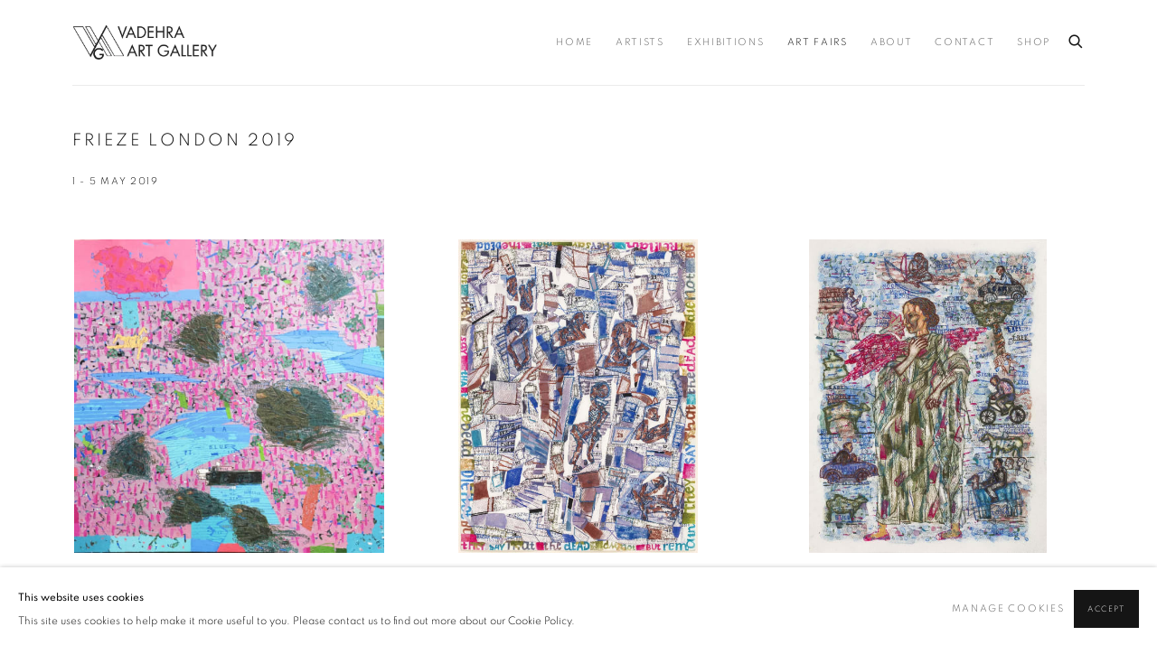

--- FILE ---
content_type: text/html; charset=utf-8
request_url: https://www.vadehraart.com/art-fairs/21/works/
body_size: 11661
content:



                        
    <!DOCTYPE html>
    <!-- Site by Artlogic - https://artlogic.net -->
    <html lang="en">
        <head>
            <meta charset="utf-8">
            <title>Works | Frieze London 2019 | Vadehra Art Gallery</title>
        <meta property="og:site_name" content="Vadehra Art Gallery" />
        <meta property="og:title" content="Works | Frieze London 2019" />
        <meta property="og:description" content="" />
        <meta property="og:image" content="https://artlogic-res.cloudinary.com/w_1200,h_630,c_fill,f_auto,fl_lossy,q_auto/artlogicstorage/vadehraart/images/view/5da353170dc63dd2730a97f400b435a9j/vadehraartgallery-arpita-singh-islands-2018.jpg" />
        <meta property="og:image:width" content="1200" />
        <meta property="og:image:height" content="630" />
        <meta property="twitter:card" content="summary_large_image">
        <meta property="twitter:url" content="https://www.vadehraart.com/art-fairs/21/works/">
        <meta property="twitter:title" content="Works | Frieze London 2019">
        <meta property="twitter:description" content="">
        <meta property="twitter:text:description" content="">
        <meta property="twitter:image" content="https://artlogic-res.cloudinary.com/w_1200,h_630,c_fill,f_auto,fl_lossy,q_auto/artlogicstorage/vadehraart/images/view/5da353170dc63dd2730a97f400b435a9j/vadehraartgallery-arpita-singh-islands-2018.jpg">
        <link rel="canonical" href="https://www.vadehraart.com/art-fairs/21-frieze-london-2019/works/" />
        <meta name="google" content="notranslate" />
            <meta name="description" content="" />
            <meta name="publication_date" content="2021-07-28 11:42:14" />
            <meta name="generator" content="Artlogic CMS - https://artlogic.net" />
            
            <meta name="accessibility_version" content="1.1"/>
            
            
                <meta name="viewport" content="width=device-width, minimum-scale=0.5, initial-scale=1.0" />

            

<link rel="icon" href="/images/favicon.ico" type="image/x-icon" />
<link rel="shortcut icon" href="/images/favicon.ico" type="image/x-icon" />

<meta name="application-name" content="Vadehra Art Gallery"/>
<meta name="msapplication-TileColor" content="#ffffff"/>
            
            
            
                <link rel="stylesheet" media="print" href="/lib/g/2.0/styles/print.css">
                <link rel="stylesheet" media="print" href="/styles/print.css">

            <script>
            (window.Promise && window.Array.prototype.find) || document.write('<script src="/lib/js/polyfill/polyfill_es6.min.js"><\/script>');
            </script>


            
		<link data-context="helper" rel="stylesheet" type="text/css" href="/lib/webfonts/font-awesome/font-awesome-4.6.3/css/font-awesome.min.css?c=27042050002205&g=eefb1304bd6917e2b446bbc7a0c956b0"/>
		<link data-context="helper" rel="stylesheet" type="text/css" href="/lib/archimedes/styles/archimedes-frontend-core.css?c=27042050002205&g=eefb1304bd6917e2b446bbc7a0c956b0"/>
		<link data-context="helper" rel="stylesheet" type="text/css" href="/lib/archimedes/styles/accessibility.css?c=27042050002205&g=eefb1304bd6917e2b446bbc7a0c956b0"/>
		<link data-context="helper" rel="stylesheet" type="text/css" href="/lib/jquery/1.12.4/plugins/jquery.archimedes-frontend-core-plugins-0.1.css?c=27042050002205&g=eefb1304bd6917e2b446bbc7a0c956b0"/>
		<link data-context="helper" rel="stylesheet" type="text/css" href="/lib/jquery/1.12.4/plugins/fancybox-2.1.3/jquery.fancybox.css?c=27042050002205&g=eefb1304bd6917e2b446bbc7a0c956b0"/>
		<link data-context="helper" rel="stylesheet" type="text/css" href="/lib/jquery/1.12.4/plugins/fancybox-2.1.3/jquery.fancybox.artlogic.css?c=27042050002205&g=eefb1304bd6917e2b446bbc7a0c956b0"/>
		<link data-context="helper" rel="stylesheet" type="text/css" href="/lib/jquery/1.12.4/plugins/slick-1.8.1/slick.css?c=27042050002205&g=eefb1304bd6917e2b446bbc7a0c956b0"/>
		<link data-context="helper" rel="stylesheet" type="text/css" href="/lib/jquery/plugins/roomview/1.0/jquery.roomview.1.0.css?c=27042050002205&g=eefb1304bd6917e2b446bbc7a0c956b0"/>
		<link data-context="helper" rel="stylesheet" type="text/css" href="/lib/jquery/plugins/pageload/1.1/jquery.pageload.1.1.css?c=27042050002205&g=eefb1304bd6917e2b446bbc7a0c956b0"/>
		<link data-context="helper" rel="stylesheet" type="text/css" href="/core/dynamic_base.css?c=27042050002205&g=eefb1304bd6917e2b446bbc7a0c956b0"/>
		<link data-context="helper" rel="stylesheet" type="text/css" href="/core/dynamic_main.css?c=27042050002205&g=eefb1304bd6917e2b446bbc7a0c956b0"/>
		<link data-context="helper" rel="stylesheet" type="text/css" href="/core/user_custom.css?c=27042050002205&g=eefb1304bd6917e2b446bbc7a0c956b0"/>
		<link data-context="helper" rel="stylesheet" type="text/css" href="/core/dynamic_responsive.css?c=27042050002205&g=eefb1304bd6917e2b446bbc7a0c956b0"/>
		<link data-context="helper" rel="stylesheet" type="text/css" href="/lib/webfonts/artlogic-site-icons/artlogic-site-icons-1.0/artlogic-site-icons.css?c=27042050002205&g=eefb1304bd6917e2b446bbc7a0c956b0"/>
		<link data-context="helper" rel="stylesheet" type="text/css" href="/lib/jquery/plugins/plyr/3.5.10/plyr.css?c=27042050002205&g=eefb1304bd6917e2b446bbc7a0c956b0"/>
		<link data-context="helper" rel="stylesheet" type="text/css" href="/lib/styles/fouc_prevention.css?c=27042050002205&g=eefb1304bd6917e2b446bbc7a0c956b0"/>
<!-- add crtical css to improve performance -->
		<script data-context="helper"  src="/lib/jquery/1.12.4/jquery-1.12.4.min.js?c=27042050002205&g=eefb1304bd6917e2b446bbc7a0c956b0"></script>
		<script data-context="helper" defer src="/lib/g/2.0/scripts/webpack_import_helpers.js?c=27042050002205&g=eefb1304bd6917e2b446bbc7a0c956b0"></script>
		<script data-context="helper" defer src="/lib/jquery/1.12.4/plugins/jquery.browser.min.js?c=27042050002205&g=eefb1304bd6917e2b446bbc7a0c956b0"></script>
		<script data-context="helper" defer src="/lib/jquery/1.12.4/plugins/jquery.easing.min.js?c=27042050002205&g=eefb1304bd6917e2b446bbc7a0c956b0"></script>
		<script data-context="helper" defer src="/lib/jquery/1.12.4/plugins/jquery.archimedes-frontend-core-plugins-0.1.js?c=27042050002205&g=eefb1304bd6917e2b446bbc7a0c956b0"></script>
		<script data-context="helper" defer src="/lib/jquery/1.12.4/plugins/jquery.fitvids.js?c=27042050002205&g=eefb1304bd6917e2b446bbc7a0c956b0"></script>
		<script data-context="helper" defer src="/core/dynamic.js?c=27042050002205&g=eefb1304bd6917e2b446bbc7a0c956b0"></script>
		<script data-context="helper" defer src="/lib/archimedes/scripts/archimedes-frontend-core.js?c=27042050002205&g=eefb1304bd6917e2b446bbc7a0c956b0"></script>
		<script data-context="helper" defer src="/lib/archimedes/scripts/archimedes-frontend-modules.js?c=27042050002205&g=eefb1304bd6917e2b446bbc7a0c956b0"></script>
		<script data-context="helper" type="module"  traceurOptions="--async-functions" src="/lib/g/2.0/scripts/galleries_js_loader__mjs.js?c=27042050002205&g=eefb1304bd6917e2b446bbc7a0c956b0"></script>
		<script data-context="helper" defer src="/lib/g/2.0/scripts/feature_panels.js?c=27042050002205&g=eefb1304bd6917e2b446bbc7a0c956b0"></script>
		<script data-context="helper" defer src="/lib/g/themes/aspect/2.0/scripts/script.js?c=27042050002205&g=eefb1304bd6917e2b446bbc7a0c956b0"></script>
		<script data-context="helper" defer src="/lib/archimedes/scripts/recaptcha.js?c=27042050002205&g=eefb1304bd6917e2b446bbc7a0c956b0"></script>
            
            

            
                


    <script>
        function get_cookie_preference(category) {
            result = false;
            try {
                var cookie_preferences = localStorage.getItem('cookie_preferences') || "";
                if (cookie_preferences) {
                    cookie_preferences = JSON.parse(cookie_preferences);
                    if (cookie_preferences.date) {
                        var expires_on = new Date(cookie_preferences.date);
                        expires_on.setDate(expires_on.getDate() + 365);
                        console.log('cookie preferences expire on', expires_on.toISOString());
                        var valid = expires_on > new Date();
                        if (valid && cookie_preferences.hasOwnProperty(category) && cookie_preferences[category]) {
                            result = true;
                        }
                    }
                }
            }
            catch(e) {
                console.warn('get_cookie_preference() failed');
                return result;
            }
            return result;
        }

        window.google_analytics_init = function(page){
            var collectConsent = true;
            var useConsentMode = false;
            var analyticsProperties = ['UA-201047395-31'];
            var analyticsCookieType = 'statistics';
            var disableGa = false;
            var sendToArtlogic = true;
            var artlogicProperties = {
                'UA': 'UA-157296318-1',
                'GA': 'G-GLQ6WNJKR5',
            };

            analyticsProperties = analyticsProperties.concat(Object.values(artlogicProperties));

            var uaAnalyticsProperties = analyticsProperties.filter((p) => p.startsWith('UA-'));
            var ga4AnalyticsProperties = analyticsProperties.filter((p) => p.startsWith('G-')).concat(analyticsProperties.filter((p) => p.startsWith('AW-')));

            if (collectConsent) {
                disableGa = !get_cookie_preference(analyticsCookieType);

                for (var i=0; i < analyticsProperties.length; i++){
                    var key = 'ga-disable-' + analyticsProperties[i];

                    window[key] = disableGa;
                }

                if (disableGa) {
                    if (document.cookie.length) {
                        var cookieList = document.cookie.split(/; */);

                        for (var i=0; i < cookieList.length; i++) {
                            var splitCookie = cookieList[i].split('='); //this.split('=');

                            if (splitCookie[0].indexOf('_ga') == 0 || splitCookie[0].indexOf('_gid') == 0 || splitCookie[0].indexOf('__utm') == 0) {
                                //h.deleteCookie(splitCookie[0]);
                                var domain = location.hostname;
                                var cookie_name = splitCookie[0];
                                document.cookie =
                                    cookie_name + "=" + ";path=/;domain="+domain+";expires=Thu, 01 Jan 1970 00:00:01 GMT";
                                // now delete the version without a subdomain
                                domain = domain.split('.');
                                domain.shift();
                                domain = domain.join('.');
                                document.cookie =
                                    cookie_name + "=" + ";path=/;domain="+domain+";expires=Thu, 01 Jan 1970 00:00:01 GMT";
                            }
                        }
                    }
                }
            }

            if (uaAnalyticsProperties.length) {
                (function(i,s,o,g,r,a,m){i['GoogleAnalyticsObject']=r;i[r]=i[r]||function(){
                (i[r].q=i[r].q||[]).push(arguments)},i[r].l=1*new Date();a=s.createElement(o),
                m=s.getElementsByTagName(o)[0];a.async=1;a.src=g;m.parentNode.insertBefore(a,m)
                })(window,document,'script','//www.google-analytics.com/analytics.js','ga');


                if (!disableGa) {
                    var anonymizeIps = false;

                    for (var i=0; i < uaAnalyticsProperties.length; i++) {
                        var propertyKey = '';

                        if (i > 0) {
                            propertyKey = 'tracker' + String(i + 1);
                        }

                        var createArgs = [
                            'create',
                            uaAnalyticsProperties[i],
                            'auto',
                        ];

                        if (propertyKey) {
                            createArgs.push({'name': propertyKey});
                        }

                        ga.apply(null, createArgs);

                        if (anonymizeIps) {
                            ga('set', 'anonymizeIp', true);
                        }

                        var pageViewArgs = [
                            propertyKey ? propertyKey + '.send' : 'send',
                            'pageview'
                        ]

                        if (page) {
                            pageViewArgs.push(page)
                        }

                        ga.apply(null, pageViewArgs);
                    }

                    if (sendToArtlogic) {
                        ga('create', 'UA-157296318-1', 'auto', {'name': 'artlogic_tracker'});

                        if (anonymizeIps) {
                            ga('set', 'anonymizeIp', true);
                        }

                        var pageViewArgs = [
                            'artlogic_tracker.send',
                            'pageview'
                        ]

                        if (page) {
                            pageViewArgs.push(page)
                        }

                        ga.apply(null, pageViewArgs);
                    }
                }
            }

            if (ga4AnalyticsProperties.length) {
                if (!disableGa || useConsentMode) {
                    (function(d, script) {
                        script = d.createElement('script');
                        script.type = 'text/javascript';
                        script.async = true;
                        script.src = 'https://www.googletagmanager.com/gtag/js?id=' + ga4AnalyticsProperties[0];
                        d.getElementsByTagName('head')[0].appendChild(script);
                    }(document));

                    window.dataLayer = window.dataLayer || [];
                    window.gtag = function (){dataLayer.push(arguments);}
                    window.gtag('js', new Date());

                    if (useConsentMode) {
                        gtag('consent', 'default', {
                            'ad_storage': 'denied',
                            'analytics_storage': 'denied',
                            'functionality_storage': 'denied',
                            'personalization_storage': 'denied',
                            'security': 'denied',
                        });

                        if (disableGa) {
                            // If this has previously been granted, it will need set back to denied (ie on cookie change)
                            gtag('consent', 'update', {
                                'analytics_storage': 'denied',
                            });
                        } else {
                            gtag('consent', 'update', {
                                'analytics_storage': 'granted',
                            });
                        }
                    }

                    for (var i=0; i < ga4AnalyticsProperties.length; i++) {
                        window.gtag('config', ga4AnalyticsProperties[i]);
                    }

                }
            }
        }

        var waitForPageLoad = true;

        if (waitForPageLoad) {
            window.addEventListener('load', function() {
                window.google_analytics_init();
                window.archimedes.archimedes_core.analytics.init();
            });
        } else {
            window.google_analytics_init();
        }
    </script>

                

    <script>
      window.google_tag_manager_setup = () => {
        (function(w,d,s,l,i){w[l]=w[l]||[];w[l].push({'gtm.start':
        new Date().getTime(),event:'gtm.js'});var f=d.getElementsByTagName(s)[0],
        j=d.createElement(s),dl=l!='dataLayer'?'&l='+l:'';j.async=true;j.src=
        'https://www.googletagmanager.com/gtm.js?id='+i+dl;f.parentNode.insertBefore(j,f);
        })(window,document,'script','dataLayer','GTM-T9BC9CBB');

        window.dataLayer = window.dataLayer || [];
        function gtag(){dataLayer.push(arguments);}
        gtag('js', new Date());

        default_consent = {
          'ad_storage': 'denied',
          'ad_user_data': 'denied',
          'ad_personalization': 'denied',
          'analytics_storage': 'denied',
          'wait_for_update': 1000,
          'essential': 'denied'
        }

        var cookie_types = ['functionality', 'statistics', 'marketing'];
        cookie_types.forEach((cookie_type) => {
          default_consent[cookie_type] = 'denied'
        })

        gtag('consent', 'default', default_consent);

        window.google_tag_manager_init();
      }

      window.google_tag_manager_init = function(){

        window.dataLayer = window.dataLayer || [];
        function gtag(){dataLayer.push(arguments);}

        var cookie_preferences = localStorage.getItem('cookie_preferences') || "";
        if (cookie_preferences) {
          var update_consent = {}
          cookie_preferences = JSON.parse(cookie_preferences)
          for (const [key, value] of Object.entries(cookie_preferences)) {
            if (key == 'date') continue;
            if (value == true) update_consent[key] = 'granted'
            if (key == 'marketing' && value == true) {
              update_consent['ad_storage'] = 'granted'
              update_consent['ad_user_data'] = 'granted'
              update_consent['ad_personalization'] = 'granted'
              update_consent['analytics_storage'] = 'granted'
            }
          }

          gtag('consent', 'update', update_consent)
        }
      }

            window.addEventListener('load', function() {
                window.google_tag_manager_setup();
            });
    
    </script>

            
            
            
            <noscript> 
                <style>
                    body {
                        opacity: 1 !important;
                    }
                </style>
            </noscript>
        </head>
        
        
        
        <body class="section-art-fairs page-art-fairs site-responsive responsive-top-size-1023 responsive-nav-slide-nav responsive-nav-side-position-fullscreen responsive-layout-forced-lists responsive-layout-forced-image-lists responsive-layout-forced-tile-lists analytics-track-all-links site-lib-version-2-0 scroll_sub_nav_enabled responsive_src_image_sizing hero_heading_title_position_overlay page-param-21 page-param-id-21 page-param-works page-param-type-event_id page-param-type-section  layout-fixed-header site-type-template pageload-ajax-navigation-active layout-animation-enabled layout-lazyload-enabled" data-viewport-width="1024" data-site-name="artlogicwebsite0399" data-connected-db-name="vadehraart" data-pathname="/art-fairs/21/works/"
    style="opacity: 0;"

>
            <script>document.getElementsByTagName('body')[0].className+=' browser-js-enabled';</script>
            

                

	    <noscript><iframe src="https://www.googletagmanager.com/ns.html?id=GTM-T9BC9CBB" height="0" width="0" style="display:none;visibility:hidden"></iframe></noscript>


            
            






        <div id="responsive_slide_nav_content_wrapper">

    <div id="container">

        
    


    <div class="header-fixed-wrapper">
    <header id="header" class="clearwithin header_fixed   header_colour_scheme_light">
        <div class="inner clearwithin">

            


<div id="logo" class=" user-custom-logo-image"><a href="/">Vadehra Art Gallery</a></div>


            
                <div id="skiplink-container">
                    <div>
                        <a href="#main_content" class="skiplink">Skip to main content</a>
                    </div>
                </div>
            
        
            <div class="header-ui-wrapper">

                    <div id="responsive_slide_nav_wrapper" class="mobile_menu_align_center" data-nav-items-animation-delay>
                        <div id="responsive_slide_nav_wrapper_inner" data-responsive-top-size=1023>
                        
                            <nav id="top_nav" aria-label="Main site" class="navigation noprint clearwithin">
                                
<div id="top_nav_reveal" class="hidden"><ul><li><a href="#" role="button" aria-label="Close">Menu</a></li></ul></div>

        <ul class="topnav">
		<li class="topnav-filepath- topnav-label-home topnav-id-1"><a href="/" aria-label="Link to Vadehra Art Gallery Home page">Home</a></li>
		<li class="topnav-filepath-artists topnav-label-artists topnav-id-11"><a href="/artists/" aria-label="Link to Vadehra Art Gallery Artists page">Artists</a></li>
		<li class="topnav-filepath-exhibitions topnav-label-exhibitions topnav-id-13"><a href="/exhibitions/" aria-label="Link to Vadehra Art Gallery Exhibitions page">Exhibitions</a></li>
		<li class="topnav-filepath-art-fairs topnav-label-art-fairs topnav-id-23 active"><a href="/art-fairs/" aria-label="Link to Vadehra Art Gallery Art Fairs page (current nav item)">Art Fairs</a></li>
		<li class="topnav-filepath-about topnav-label-about topnav-id-24"><a href="/about/" aria-label="Link to Vadehra Art Gallery About page">About</a></li>
		<li class="topnav-filepath-contact topnav-label-contact topnav-id-20"><a href="/contact/" aria-label="Link to Vadehra Art Gallery Contact page">Contact</a></li>
		<li class="topnav-filepath-store topnav-label-shop topnav-id-17 last"><a href="https://shop.vadehraart.com/" aria-label="Link to Vadehra Art Gallery Shop page">Shop </a></li>
	</ul>


                                
                                



                                
                                    <div id="topnav_search" class="header_quick_search noprint">
                                        <form method="get" action="/search/" id="topnav_search_form">
                                            <input id="topnav_search_field" type="text" class="header_quicksearch_field inputField" aria-label="Search" data-default-value="Search" value="" name="search" />
                                                <a href="javascript:void(0)" id="topnav_search_btn" class="header_quicksearch_btn link" aria-label="Submit search" role="button"><i class="quicksearch-icon"></i></a>
                                            <input type="submit" class="nojsSubmit" aria-label="Submit search" value="Go" style="display: none;" />
                                        </form>
                                    </div>
                            </nav>
                        
                        </div>
                    </div>
                

                <div class="header-icons-wrapper ">
                    
                    
                        <div id="header_quick_search" class="header_quick_search noprint header_quick_search_reveal">
                            <form method="get" action="/search/" id="header_quicksearch_form">
                                <input id="header_quicksearch_field" type="text" class="header_quicksearch_field inputField" aria-label="Submit" data-default-value="Search" value="" name="search" placeholder="Search" />
                                <a href="javascript:void(0)" id="header_quicksearch_btn" class="header_quicksearch_btn link" aria-label="Submit search"><i class="quicksearch-icon"></i></a>
                                <input type="submit" class="nojsSubmit" value="Go" aria-label="Submit search" style="display: none;" />
                            </form>
                        </div>


                    
     
                        <div id="slide_nav_reveal" tabindex="0" role="button">Menu</div>
                </div>
                
                

                



                

                
            </div>
        </div>
        



    </header>
    </div>



        

        <div id="main_content" role="main" class="clearwithin">
            <!--contentstart-->
            









    <div class="event">
        

<div class="subsection-event-detail-page subsection-wrapper-works layout-no-subnav record-content-selected-artists  ">


        


        <div class="event-header heading_wrapper clearwithin">
            <h1 class=" has_subtitle" data-onclick-url="/art-fairs/21/"><span class="h1_heading">Frieze London 2019</span></h1>

                <div class="subtitle has_subnav">
                    <span class="subtitle_date">1 - 5 May 2019&nbsp;</span>
                </div>





        </div>


    


    <div id="content" class="content_alt clearwithin">


                





    
    <div class="subsection-works">

                

                    
                    
                    





    <div class="records_list image_list gd_no_of_columns_3 grid_dynamic_layout_events collapse_single_column image_grid clearwithin">
        <ul class="clearwithin">
                

                <li class=" item"   data-record-type="artworks">

                            <a href="/art-fairs/21/works/artworks-8548-arpita-singh-islands-2018/">


                            <span class="image">
                                <span style="" class="">

                                <img src="[data-uri]"  data-responsive-src="{'750': 'https://artlogic-res.cloudinary.com/w_750,c_limit,f_auto,fl_lossy,q_auto/artlogicstorage/vadehraart/images/view/5da353170dc63dd2730a97f400b435a9j/vadehraartgallery-arpita-singh-islands-2018.jpg', '850': 'https://artlogic-res.cloudinary.com/w_850,c_limit,f_auto,fl_lossy,q_auto/artlogicstorage/vadehraart/images/view/5da353170dc63dd2730a97f400b435a9j/vadehraartgallery-arpita-singh-islands-2018.jpg', '650': 'https://artlogic-res.cloudinary.com/w_650,c_limit,f_auto,fl_lossy,q_auto/artlogicstorage/vadehraart/images/view/5da353170dc63dd2730a97f400b435a9j/vadehraartgallery-arpita-singh-islands-2018.jpg', '1600': 'https://artlogic-res.cloudinary.com/w_1600,c_limit,f_auto,fl_lossy,q_auto/artlogicstorage/vadehraart/images/view/5da353170dc63dd2730a97f400b435a9j/vadehraartgallery-arpita-singh-islands-2018.jpg', '1200': 'https://artlogic-res.cloudinary.com/w_1200,c_limit,f_auto,fl_lossy,q_auto/artlogicstorage/vadehraart/images/view/5da353170dc63dd2730a97f400b435a9j/vadehraartgallery-arpita-singh-islands-2018.jpg', '345': 'https://artlogic-res.cloudinary.com/w_345,c_limit,f_auto,fl_lossy,q_auto/artlogicstorage/vadehraart/images/view/5da353170dc63dd2730a97f400b435a9j/vadehraartgallery-arpita-singh-islands-2018.jpg', '470': 'https://artlogic-res.cloudinary.com/w_470,c_limit,f_auto,fl_lossy,q_auto/artlogicstorage/vadehraart/images/view/5da353170dc63dd2730a97f400b435a9j/vadehraartgallery-arpita-singh-islands-2018.jpg', '3000': 'https://artlogic-res.cloudinary.com/w_3000,c_limit,f_auto,fl_lossy,q_auto/artlogicstorage/vadehraart/images/view/5da353170dc63dd2730a97f400b435a9j/vadehraartgallery-arpita-singh-islands-2018.jpg', '2400': 'https://artlogic-res.cloudinary.com/w_2400,c_limit,f_auto,fl_lossy,q_auto/artlogicstorage/vadehraart/images/view/5da353170dc63dd2730a97f400b435a9j/vadehraartgallery-arpita-singh-islands-2018.jpg', '2600': 'https://artlogic-res.cloudinary.com/w_2600,c_limit,f_auto,fl_lossy,q_auto/artlogicstorage/vadehraart/images/view/5da353170dc63dd2730a97f400b435a9j/vadehraartgallery-arpita-singh-islands-2018.jpg', '2800': 'https://artlogic-res.cloudinary.com/w_2800,c_limit,f_auto,fl_lossy,q_auto/artlogicstorage/vadehraart/images/view/5da353170dc63dd2730a97f400b435a9j/vadehraartgallery-arpita-singh-islands-2018.jpg', '1400': 'https://artlogic-res.cloudinary.com/w_1400,c_limit,f_auto,fl_lossy,q_auto/artlogicstorage/vadehraart/images/view/5da353170dc63dd2730a97f400b435a9j/vadehraartgallery-arpita-singh-islands-2018.jpg', '1000': 'https://artlogic-res.cloudinary.com/w_1000,c_limit,f_auto,fl_lossy,q_auto/artlogicstorage/vadehraart/images/view/5da353170dc63dd2730a97f400b435a9j/vadehraartgallery-arpita-singh-islands-2018.jpg'}"  data-src="https://artlogic-res.cloudinary.com/w_600,c_limit,f_auto,fl_lossy,q_auto/artlogicstorage/vadehraart/images/view/5da353170dc63dd2730a97f400b435a9j/vadehraartgallery-arpita-singh-islands-2018.jpg" alt="Arpita Singh, Islands, 2018"  />
                                </span>
                            </span>


                            <div class="content">
                                    <span class="artist"><strong>Arpita Singh</strong></span><span class="comma">, </span><span class="title"><em>Islands</em><span class="comma">, </span>2018</span>

                            </div>

                            </a>
                    <div class="fancybox-caption hidden">
                        
                    </div>
                </li>
                

                <li class=" item"   data-record-type="artworks">

                            <a href="/art-fairs/21/works/artworks-7965-arpita-singh-rectangles-i-2019/">


                            <span class="image">
                                <span style="" class="">

                                <img src="[data-uri]"  data-responsive-src="{'750': 'https://artlogic-res.cloudinary.com/w_750,c_limit,f_auto,fl_lossy,q_auto/artlogicstorage/vadehraart/images/view/6318c45a3ed2ad6ff44e5d7940a770c1j/vadehraartgallery-arpita-singh-rectangles-i-2019.jpg', '850': 'https://artlogic-res.cloudinary.com/w_850,c_limit,f_auto,fl_lossy,q_auto/artlogicstorage/vadehraart/images/view/6318c45a3ed2ad6ff44e5d7940a770c1j/vadehraartgallery-arpita-singh-rectangles-i-2019.jpg', '650': 'https://artlogic-res.cloudinary.com/w_650,c_limit,f_auto,fl_lossy,q_auto/artlogicstorage/vadehraart/images/view/6318c45a3ed2ad6ff44e5d7940a770c1j/vadehraartgallery-arpita-singh-rectangles-i-2019.jpg', '1600': 'https://artlogic-res.cloudinary.com/w_1600,c_limit,f_auto,fl_lossy,q_auto/artlogicstorage/vadehraart/images/view/6318c45a3ed2ad6ff44e5d7940a770c1j/vadehraartgallery-arpita-singh-rectangles-i-2019.jpg', '1200': 'https://artlogic-res.cloudinary.com/w_1200,c_limit,f_auto,fl_lossy,q_auto/artlogicstorage/vadehraart/images/view/6318c45a3ed2ad6ff44e5d7940a770c1j/vadehraartgallery-arpita-singh-rectangles-i-2019.jpg', '345': 'https://artlogic-res.cloudinary.com/w_345,c_limit,f_auto,fl_lossy,q_auto/artlogicstorage/vadehraart/images/view/6318c45a3ed2ad6ff44e5d7940a770c1j/vadehraartgallery-arpita-singh-rectangles-i-2019.jpg', '470': 'https://artlogic-res.cloudinary.com/w_470,c_limit,f_auto,fl_lossy,q_auto/artlogicstorage/vadehraart/images/view/6318c45a3ed2ad6ff44e5d7940a770c1j/vadehraartgallery-arpita-singh-rectangles-i-2019.jpg', '3000': 'https://artlogic-res.cloudinary.com/w_3000,c_limit,f_auto,fl_lossy,q_auto/artlogicstorage/vadehraart/images/view/6318c45a3ed2ad6ff44e5d7940a770c1j/vadehraartgallery-arpita-singh-rectangles-i-2019.jpg', '2400': 'https://artlogic-res.cloudinary.com/w_2400,c_limit,f_auto,fl_lossy,q_auto/artlogicstorage/vadehraart/images/view/6318c45a3ed2ad6ff44e5d7940a770c1j/vadehraartgallery-arpita-singh-rectangles-i-2019.jpg', '2600': 'https://artlogic-res.cloudinary.com/w_2600,c_limit,f_auto,fl_lossy,q_auto/artlogicstorage/vadehraart/images/view/6318c45a3ed2ad6ff44e5d7940a770c1j/vadehraartgallery-arpita-singh-rectangles-i-2019.jpg', '2800': 'https://artlogic-res.cloudinary.com/w_2800,c_limit,f_auto,fl_lossy,q_auto/artlogicstorage/vadehraart/images/view/6318c45a3ed2ad6ff44e5d7940a770c1j/vadehraartgallery-arpita-singh-rectangles-i-2019.jpg', '1400': 'https://artlogic-res.cloudinary.com/w_1400,c_limit,f_auto,fl_lossy,q_auto/artlogicstorage/vadehraart/images/view/6318c45a3ed2ad6ff44e5d7940a770c1j/vadehraartgallery-arpita-singh-rectangles-i-2019.jpg', '1000': 'https://artlogic-res.cloudinary.com/w_1000,c_limit,f_auto,fl_lossy,q_auto/artlogicstorage/vadehraart/images/view/6318c45a3ed2ad6ff44e5d7940a770c1j/vadehraartgallery-arpita-singh-rectangles-i-2019.jpg'}"  data-src="https://artlogic-res.cloudinary.com/w_600,c_limit,f_auto,fl_lossy,q_auto/artlogicstorage/vadehraart/images/view/6318c45a3ed2ad6ff44e5d7940a770c1j/vadehraartgallery-arpita-singh-rectangles-i-2019.jpg" alt="Arpita Singh, Rectangles - I, 2019"  />
                                </span>
                            </span>


                            <div class="content">
                                    <span class="artist"><strong>Arpita Singh</strong></span><span class="comma">, </span><span class="title"><em>Rectangles - I</em><span class="comma">, </span>2019</span>

                            </div>

                            </a>
                    <div class="fancybox-caption hidden">
                        
                    </div>
                </li>
                

                <li class=" item"   data-record-type="artworks">

                            <a href="/art-fairs/21/works/artworks-9359-arpita-singh-a-fairy-in-a-town-2019/">


                            <span class="image">
                                <span style="" class="">

                                <img src="[data-uri]"  data-responsive-src="{'750': 'https://artlogic-res.cloudinary.com/w_750,c_limit,f_auto,fl_lossy,q_auto/artlogicstorage/vadehraart/images/view/8a186162434c0b1b8e3593c2378a6d90j/vadehraartgallery-arpita-singh-a-fairy-in-a-town-2019.jpg', '850': 'https://artlogic-res.cloudinary.com/w_850,c_limit,f_auto,fl_lossy,q_auto/artlogicstorage/vadehraart/images/view/8a186162434c0b1b8e3593c2378a6d90j/vadehraartgallery-arpita-singh-a-fairy-in-a-town-2019.jpg', '650': 'https://artlogic-res.cloudinary.com/w_650,c_limit,f_auto,fl_lossy,q_auto/artlogicstorage/vadehraart/images/view/8a186162434c0b1b8e3593c2378a6d90j/vadehraartgallery-arpita-singh-a-fairy-in-a-town-2019.jpg', '1600': 'https://artlogic-res.cloudinary.com/w_1600,c_limit,f_auto,fl_lossy,q_auto/artlogicstorage/vadehraart/images/view/8a186162434c0b1b8e3593c2378a6d90j/vadehraartgallery-arpita-singh-a-fairy-in-a-town-2019.jpg', '1200': 'https://artlogic-res.cloudinary.com/w_1200,c_limit,f_auto,fl_lossy,q_auto/artlogicstorage/vadehraart/images/view/8a186162434c0b1b8e3593c2378a6d90j/vadehraartgallery-arpita-singh-a-fairy-in-a-town-2019.jpg', '345': 'https://artlogic-res.cloudinary.com/w_345,c_limit,f_auto,fl_lossy,q_auto/artlogicstorage/vadehraart/images/view/8a186162434c0b1b8e3593c2378a6d90j/vadehraartgallery-arpita-singh-a-fairy-in-a-town-2019.jpg', '470': 'https://artlogic-res.cloudinary.com/w_470,c_limit,f_auto,fl_lossy,q_auto/artlogicstorage/vadehraart/images/view/8a186162434c0b1b8e3593c2378a6d90j/vadehraartgallery-arpita-singh-a-fairy-in-a-town-2019.jpg', '3000': 'https://artlogic-res.cloudinary.com/w_3000,c_limit,f_auto,fl_lossy,q_auto/artlogicstorage/vadehraart/images/view/8a186162434c0b1b8e3593c2378a6d90j/vadehraartgallery-arpita-singh-a-fairy-in-a-town-2019.jpg', '2400': 'https://artlogic-res.cloudinary.com/w_2400,c_limit,f_auto,fl_lossy,q_auto/artlogicstorage/vadehraart/images/view/8a186162434c0b1b8e3593c2378a6d90j/vadehraartgallery-arpita-singh-a-fairy-in-a-town-2019.jpg', '2600': 'https://artlogic-res.cloudinary.com/w_2600,c_limit,f_auto,fl_lossy,q_auto/artlogicstorage/vadehraart/images/view/8a186162434c0b1b8e3593c2378a6d90j/vadehraartgallery-arpita-singh-a-fairy-in-a-town-2019.jpg', '2800': 'https://artlogic-res.cloudinary.com/w_2800,c_limit,f_auto,fl_lossy,q_auto/artlogicstorage/vadehraart/images/view/8a186162434c0b1b8e3593c2378a6d90j/vadehraartgallery-arpita-singh-a-fairy-in-a-town-2019.jpg', '1400': 'https://artlogic-res.cloudinary.com/w_1400,c_limit,f_auto,fl_lossy,q_auto/artlogicstorage/vadehraart/images/view/8a186162434c0b1b8e3593c2378a6d90j/vadehraartgallery-arpita-singh-a-fairy-in-a-town-2019.jpg', '1000': 'https://artlogic-res.cloudinary.com/w_1000,c_limit,f_auto,fl_lossy,q_auto/artlogicstorage/vadehraart/images/view/8a186162434c0b1b8e3593c2378a6d90j/vadehraartgallery-arpita-singh-a-fairy-in-a-town-2019.jpg'}"  data-src="https://artlogic-res.cloudinary.com/w_600,c_limit,f_auto,fl_lossy,q_auto/artlogicstorage/vadehraart/images/view/8a186162434c0b1b8e3593c2378a6d90j/vadehraartgallery-arpita-singh-a-fairy-in-a-town-2019.jpg" alt="Arpita Singh, A fairy in a town, 2019"  />
                                </span>
                            </span>


                            <div class="content">
                                    <span class="artist"><strong>Arpita Singh</strong></span><span class="comma">, </span><span class="title"><em>A fairy in a town</em><span class="comma">, </span>2019</span>

                            </div>

                            </a>
                    <div class="fancybox-caption hidden">
                        
                    </div>
                </li>
                

                <li class=" item"   data-record-type="artworks">

                            <a href="/art-fairs/21/works/artworks-9480-arpita-singh-is-there-any-other-way-to-return-home-2019/">


                            <span class="image">
                                <span style="" class="">

                                <img src="[data-uri]"  data-responsive-src="{'750': 'https://artlogic-res.cloudinary.com/w_750,c_limit,f_auto,fl_lossy,q_auto/artlogicstorage/vadehraart/images/view/b1a7b1f35d1377826d31aadc4776b2c1j/vadehraartgallery-arpita-singh-is-there-any-other-way-to-return-home-2019.jpg', '850': 'https://artlogic-res.cloudinary.com/w_850,c_limit,f_auto,fl_lossy,q_auto/artlogicstorage/vadehraart/images/view/b1a7b1f35d1377826d31aadc4776b2c1j/vadehraartgallery-arpita-singh-is-there-any-other-way-to-return-home-2019.jpg', '650': 'https://artlogic-res.cloudinary.com/w_650,c_limit,f_auto,fl_lossy,q_auto/artlogicstorage/vadehraart/images/view/b1a7b1f35d1377826d31aadc4776b2c1j/vadehraartgallery-arpita-singh-is-there-any-other-way-to-return-home-2019.jpg', '1600': 'https://artlogic-res.cloudinary.com/w_1600,c_limit,f_auto,fl_lossy,q_auto/artlogicstorage/vadehraart/images/view/b1a7b1f35d1377826d31aadc4776b2c1j/vadehraartgallery-arpita-singh-is-there-any-other-way-to-return-home-2019.jpg', '1200': 'https://artlogic-res.cloudinary.com/w_1200,c_limit,f_auto,fl_lossy,q_auto/artlogicstorage/vadehraart/images/view/b1a7b1f35d1377826d31aadc4776b2c1j/vadehraartgallery-arpita-singh-is-there-any-other-way-to-return-home-2019.jpg', '345': 'https://artlogic-res.cloudinary.com/w_345,c_limit,f_auto,fl_lossy,q_auto/artlogicstorage/vadehraart/images/view/b1a7b1f35d1377826d31aadc4776b2c1j/vadehraartgallery-arpita-singh-is-there-any-other-way-to-return-home-2019.jpg', '470': 'https://artlogic-res.cloudinary.com/w_470,c_limit,f_auto,fl_lossy,q_auto/artlogicstorage/vadehraart/images/view/b1a7b1f35d1377826d31aadc4776b2c1j/vadehraartgallery-arpita-singh-is-there-any-other-way-to-return-home-2019.jpg', '3000': 'https://artlogic-res.cloudinary.com/w_3000,c_limit,f_auto,fl_lossy,q_auto/artlogicstorage/vadehraart/images/view/b1a7b1f35d1377826d31aadc4776b2c1j/vadehraartgallery-arpita-singh-is-there-any-other-way-to-return-home-2019.jpg', '2400': 'https://artlogic-res.cloudinary.com/w_2400,c_limit,f_auto,fl_lossy,q_auto/artlogicstorage/vadehraart/images/view/b1a7b1f35d1377826d31aadc4776b2c1j/vadehraartgallery-arpita-singh-is-there-any-other-way-to-return-home-2019.jpg', '2600': 'https://artlogic-res.cloudinary.com/w_2600,c_limit,f_auto,fl_lossy,q_auto/artlogicstorage/vadehraart/images/view/b1a7b1f35d1377826d31aadc4776b2c1j/vadehraartgallery-arpita-singh-is-there-any-other-way-to-return-home-2019.jpg', '2800': 'https://artlogic-res.cloudinary.com/w_2800,c_limit,f_auto,fl_lossy,q_auto/artlogicstorage/vadehraart/images/view/b1a7b1f35d1377826d31aadc4776b2c1j/vadehraartgallery-arpita-singh-is-there-any-other-way-to-return-home-2019.jpg', '1400': 'https://artlogic-res.cloudinary.com/w_1400,c_limit,f_auto,fl_lossy,q_auto/artlogicstorage/vadehraart/images/view/b1a7b1f35d1377826d31aadc4776b2c1j/vadehraartgallery-arpita-singh-is-there-any-other-way-to-return-home-2019.jpg', '1000': 'https://artlogic-res.cloudinary.com/w_1000,c_limit,f_auto,fl_lossy,q_auto/artlogicstorage/vadehraart/images/view/b1a7b1f35d1377826d31aadc4776b2c1j/vadehraartgallery-arpita-singh-is-there-any-other-way-to-return-home-2019.jpg'}"  data-src="https://artlogic-res.cloudinary.com/w_600,c_limit,f_auto,fl_lossy,q_auto/artlogicstorage/vadehraart/images/view/b1a7b1f35d1377826d31aadc4776b2c1j/vadehraartgallery-arpita-singh-is-there-any-other-way-to-return-home-2019.jpg" alt="Arpita Singh, Is there any other way to return home, 2019"  />
                                </span>
                            </span>


                            <div class="content">
                                    <span class="artist"><strong>Arpita Singh</strong></span><span class="comma">, </span><span class="title"><em>Is there any other way to return home</em><span class="comma">, </span>2019</span>

                            </div>

                            </a>
                    <div class="fancybox-caption hidden">
                        
                    </div>
                </li>
                

                <li class=" item"   data-record-type="artworks">

                            <a href="/art-fairs/21/works/artworks-9691-arpita-singh-the-room-and-the-street-2019/">


                            <span class="image">
                                <span style="" class="">

                                <img src="[data-uri]"  data-responsive-src="{'750': 'https://artlogic-res.cloudinary.com/w_750,c_limit,f_auto,fl_lossy,q_auto/artlogicstorage/vadehraart/images/view/75a6b537ecdbd34e52fd7d383922dc4bj/vadehraartgallery-arpita-singh-the-room-and-the-street-2019.jpg', '850': 'https://artlogic-res.cloudinary.com/w_850,c_limit,f_auto,fl_lossy,q_auto/artlogicstorage/vadehraart/images/view/75a6b537ecdbd34e52fd7d383922dc4bj/vadehraartgallery-arpita-singh-the-room-and-the-street-2019.jpg', '650': 'https://artlogic-res.cloudinary.com/w_650,c_limit,f_auto,fl_lossy,q_auto/artlogicstorage/vadehraart/images/view/75a6b537ecdbd34e52fd7d383922dc4bj/vadehraartgallery-arpita-singh-the-room-and-the-street-2019.jpg', '1600': 'https://artlogic-res.cloudinary.com/w_1600,c_limit,f_auto,fl_lossy,q_auto/artlogicstorage/vadehraart/images/view/75a6b537ecdbd34e52fd7d383922dc4bj/vadehraartgallery-arpita-singh-the-room-and-the-street-2019.jpg', '1200': 'https://artlogic-res.cloudinary.com/w_1200,c_limit,f_auto,fl_lossy,q_auto/artlogicstorage/vadehraart/images/view/75a6b537ecdbd34e52fd7d383922dc4bj/vadehraartgallery-arpita-singh-the-room-and-the-street-2019.jpg', '345': 'https://artlogic-res.cloudinary.com/w_345,c_limit,f_auto,fl_lossy,q_auto/artlogicstorage/vadehraart/images/view/75a6b537ecdbd34e52fd7d383922dc4bj/vadehraartgallery-arpita-singh-the-room-and-the-street-2019.jpg', '470': 'https://artlogic-res.cloudinary.com/w_470,c_limit,f_auto,fl_lossy,q_auto/artlogicstorage/vadehraart/images/view/75a6b537ecdbd34e52fd7d383922dc4bj/vadehraartgallery-arpita-singh-the-room-and-the-street-2019.jpg', '3000': 'https://artlogic-res.cloudinary.com/w_3000,c_limit,f_auto,fl_lossy,q_auto/artlogicstorage/vadehraart/images/view/75a6b537ecdbd34e52fd7d383922dc4bj/vadehraartgallery-arpita-singh-the-room-and-the-street-2019.jpg', '2400': 'https://artlogic-res.cloudinary.com/w_2400,c_limit,f_auto,fl_lossy,q_auto/artlogicstorage/vadehraart/images/view/75a6b537ecdbd34e52fd7d383922dc4bj/vadehraartgallery-arpita-singh-the-room-and-the-street-2019.jpg', '2600': 'https://artlogic-res.cloudinary.com/w_2600,c_limit,f_auto,fl_lossy,q_auto/artlogicstorage/vadehraart/images/view/75a6b537ecdbd34e52fd7d383922dc4bj/vadehraartgallery-arpita-singh-the-room-and-the-street-2019.jpg', '2800': 'https://artlogic-res.cloudinary.com/w_2800,c_limit,f_auto,fl_lossy,q_auto/artlogicstorage/vadehraart/images/view/75a6b537ecdbd34e52fd7d383922dc4bj/vadehraartgallery-arpita-singh-the-room-and-the-street-2019.jpg', '1400': 'https://artlogic-res.cloudinary.com/w_1400,c_limit,f_auto,fl_lossy,q_auto/artlogicstorage/vadehraart/images/view/75a6b537ecdbd34e52fd7d383922dc4bj/vadehraartgallery-arpita-singh-the-room-and-the-street-2019.jpg', '1000': 'https://artlogic-res.cloudinary.com/w_1000,c_limit,f_auto,fl_lossy,q_auto/artlogicstorage/vadehraart/images/view/75a6b537ecdbd34e52fd7d383922dc4bj/vadehraartgallery-arpita-singh-the-room-and-the-street-2019.jpg'}"  data-src="https://artlogic-res.cloudinary.com/w_600,c_limit,f_auto,fl_lossy,q_auto/artlogicstorage/vadehraart/images/view/75a6b537ecdbd34e52fd7d383922dc4bj/vadehraartgallery-arpita-singh-the-room-and-the-street-2019.jpg" alt="Arpita Singh, The room and the street, 2019"  />
                                </span>
                            </span>


                            <div class="content">
                                    <span class="artist"><strong>Arpita Singh</strong></span><span class="comma">, </span><span class="title"><em>The room and the street</em><span class="comma">, </span>2019</span>

                            </div>

                            </a>
                    <div class="fancybox-caption hidden">
                        
                    </div>
                </li>
                

                <li class=" item"   data-record-type="artworks">

                            <a href="/art-fairs/21/works/artworks-7966-arpita-singh-garbage-2019/">


                            <span class="image">
                                <span style="" class="">

                                <img src="[data-uri]"  data-responsive-src="{'750': 'https://artlogic-res.cloudinary.com/w_750,c_limit,f_auto,fl_lossy,q_auto/artlogicstorage/vadehraart/images/view/c53626cee7ed81fde7c43421811dee94j/vadehraartgallery-arpita-singh-garbage-2019.jpg', '850': 'https://artlogic-res.cloudinary.com/w_850,c_limit,f_auto,fl_lossy,q_auto/artlogicstorage/vadehraart/images/view/c53626cee7ed81fde7c43421811dee94j/vadehraartgallery-arpita-singh-garbage-2019.jpg', '650': 'https://artlogic-res.cloudinary.com/w_650,c_limit,f_auto,fl_lossy,q_auto/artlogicstorage/vadehraart/images/view/c53626cee7ed81fde7c43421811dee94j/vadehraartgallery-arpita-singh-garbage-2019.jpg', '1600': 'https://artlogic-res.cloudinary.com/w_1600,c_limit,f_auto,fl_lossy,q_auto/artlogicstorage/vadehraart/images/view/c53626cee7ed81fde7c43421811dee94j/vadehraartgallery-arpita-singh-garbage-2019.jpg', '1200': 'https://artlogic-res.cloudinary.com/w_1200,c_limit,f_auto,fl_lossy,q_auto/artlogicstorage/vadehraart/images/view/c53626cee7ed81fde7c43421811dee94j/vadehraartgallery-arpita-singh-garbage-2019.jpg', '345': 'https://artlogic-res.cloudinary.com/w_345,c_limit,f_auto,fl_lossy,q_auto/artlogicstorage/vadehraart/images/view/c53626cee7ed81fde7c43421811dee94j/vadehraartgallery-arpita-singh-garbage-2019.jpg', '470': 'https://artlogic-res.cloudinary.com/w_470,c_limit,f_auto,fl_lossy,q_auto/artlogicstorage/vadehraart/images/view/c53626cee7ed81fde7c43421811dee94j/vadehraartgallery-arpita-singh-garbage-2019.jpg', '3000': 'https://artlogic-res.cloudinary.com/w_3000,c_limit,f_auto,fl_lossy,q_auto/artlogicstorage/vadehraart/images/view/c53626cee7ed81fde7c43421811dee94j/vadehraartgallery-arpita-singh-garbage-2019.jpg', '2400': 'https://artlogic-res.cloudinary.com/w_2400,c_limit,f_auto,fl_lossy,q_auto/artlogicstorage/vadehraart/images/view/c53626cee7ed81fde7c43421811dee94j/vadehraartgallery-arpita-singh-garbage-2019.jpg', '2600': 'https://artlogic-res.cloudinary.com/w_2600,c_limit,f_auto,fl_lossy,q_auto/artlogicstorage/vadehraart/images/view/c53626cee7ed81fde7c43421811dee94j/vadehraartgallery-arpita-singh-garbage-2019.jpg', '2800': 'https://artlogic-res.cloudinary.com/w_2800,c_limit,f_auto,fl_lossy,q_auto/artlogicstorage/vadehraart/images/view/c53626cee7ed81fde7c43421811dee94j/vadehraartgallery-arpita-singh-garbage-2019.jpg', '1400': 'https://artlogic-res.cloudinary.com/w_1400,c_limit,f_auto,fl_lossy,q_auto/artlogicstorage/vadehraart/images/view/c53626cee7ed81fde7c43421811dee94j/vadehraartgallery-arpita-singh-garbage-2019.jpg', '1000': 'https://artlogic-res.cloudinary.com/w_1000,c_limit,f_auto,fl_lossy,q_auto/artlogicstorage/vadehraart/images/view/c53626cee7ed81fde7c43421811dee94j/vadehraartgallery-arpita-singh-garbage-2019.jpg'}"  data-src="https://artlogic-res.cloudinary.com/w_600,c_limit,f_auto,fl_lossy,q_auto/artlogicstorage/vadehraart/images/view/c53626cee7ed81fde7c43421811dee94j/vadehraartgallery-arpita-singh-garbage-2019.jpg" alt="Arpita Singh, Garbage, 2019"  />
                                </span>
                            </span>


                            <div class="content">
                                    <span class="artist"><strong>Arpita Singh</strong></span><span class="comma">, </span><span class="title"><em>Garbage</em><span class="comma">, </span>2019</span>

                            </div>

                            </a>
                    <div class="fancybox-caption hidden">
                        
                    </div>
                </li>
                

                <li class=" item"   data-record-type="artworks">

                            <a href="/art-fairs/21/works/artworks-9337-arpita-singh-travel-plan-2018/">


                            <span class="image">
                                <span style="" class="">

                                <img src="[data-uri]"  data-responsive-src="{'750': 'https://artlogic-res.cloudinary.com/w_750,c_limit,f_auto,fl_lossy,q_auto/artlogicstorage/vadehraart/images/view/c509dc03a35698836af220ddb9a7578aj/vadehraartgallery-arpita-singh-travel-plan-2018.jpg', '850': 'https://artlogic-res.cloudinary.com/w_850,c_limit,f_auto,fl_lossy,q_auto/artlogicstorage/vadehraart/images/view/c509dc03a35698836af220ddb9a7578aj/vadehraartgallery-arpita-singh-travel-plan-2018.jpg', '650': 'https://artlogic-res.cloudinary.com/w_650,c_limit,f_auto,fl_lossy,q_auto/artlogicstorage/vadehraart/images/view/c509dc03a35698836af220ddb9a7578aj/vadehraartgallery-arpita-singh-travel-plan-2018.jpg', '1600': 'https://artlogic-res.cloudinary.com/w_1600,c_limit,f_auto,fl_lossy,q_auto/artlogicstorage/vadehraart/images/view/c509dc03a35698836af220ddb9a7578aj/vadehraartgallery-arpita-singh-travel-plan-2018.jpg', '1200': 'https://artlogic-res.cloudinary.com/w_1200,c_limit,f_auto,fl_lossy,q_auto/artlogicstorage/vadehraart/images/view/c509dc03a35698836af220ddb9a7578aj/vadehraartgallery-arpita-singh-travel-plan-2018.jpg', '345': 'https://artlogic-res.cloudinary.com/w_345,c_limit,f_auto,fl_lossy,q_auto/artlogicstorage/vadehraart/images/view/c509dc03a35698836af220ddb9a7578aj/vadehraartgallery-arpita-singh-travel-plan-2018.jpg', '470': 'https://artlogic-res.cloudinary.com/w_470,c_limit,f_auto,fl_lossy,q_auto/artlogicstorage/vadehraart/images/view/c509dc03a35698836af220ddb9a7578aj/vadehraartgallery-arpita-singh-travel-plan-2018.jpg', '3000': 'https://artlogic-res.cloudinary.com/w_3000,c_limit,f_auto,fl_lossy,q_auto/artlogicstorage/vadehraart/images/view/c509dc03a35698836af220ddb9a7578aj/vadehraartgallery-arpita-singh-travel-plan-2018.jpg', '2400': 'https://artlogic-res.cloudinary.com/w_2400,c_limit,f_auto,fl_lossy,q_auto/artlogicstorage/vadehraart/images/view/c509dc03a35698836af220ddb9a7578aj/vadehraartgallery-arpita-singh-travel-plan-2018.jpg', '2600': 'https://artlogic-res.cloudinary.com/w_2600,c_limit,f_auto,fl_lossy,q_auto/artlogicstorage/vadehraart/images/view/c509dc03a35698836af220ddb9a7578aj/vadehraartgallery-arpita-singh-travel-plan-2018.jpg', '2800': 'https://artlogic-res.cloudinary.com/w_2800,c_limit,f_auto,fl_lossy,q_auto/artlogicstorage/vadehraart/images/view/c509dc03a35698836af220ddb9a7578aj/vadehraartgallery-arpita-singh-travel-plan-2018.jpg', '1400': 'https://artlogic-res.cloudinary.com/w_1400,c_limit,f_auto,fl_lossy,q_auto/artlogicstorage/vadehraart/images/view/c509dc03a35698836af220ddb9a7578aj/vadehraartgallery-arpita-singh-travel-plan-2018.jpg', '1000': 'https://artlogic-res.cloudinary.com/w_1000,c_limit,f_auto,fl_lossy,q_auto/artlogicstorage/vadehraart/images/view/c509dc03a35698836af220ddb9a7578aj/vadehraartgallery-arpita-singh-travel-plan-2018.jpg'}"  data-src="https://artlogic-res.cloudinary.com/w_600,c_limit,f_auto,fl_lossy,q_auto/artlogicstorage/vadehraart/images/view/c509dc03a35698836af220ddb9a7578aj/vadehraartgallery-arpita-singh-travel-plan-2018.jpg" alt="Arpita Singh, Travel plan, 2018"  />
                                </span>
                            </span>


                            <div class="content">
                                    <span class="artist"><strong>Arpita Singh</strong></span><span class="comma">, </span><span class="title"><em>Travel plan</em><span class="comma">, </span>2018</span>

                            </div>

                            </a>
                    <div class="fancybox-caption hidden">
                        
                    </div>
                </li>
                

                <li class=" item"   data-record-type="artworks">

                            <a href="/art-fairs/21/works/artworks-9456-arpita-singh-rectangles-ii-2019/">


                            <span class="image">
                                <span style="" class="">

                                <img src="[data-uri]"  data-responsive-src="{'750': 'https://artlogic-res.cloudinary.com/w_750,c_limit,f_auto,fl_lossy,q_auto/artlogicstorage/vadehraart/images/view/3b2d8cdd5827283ad874820188e5131ej/vadehraartgallery-arpita-singh-rectangles-ii-2019.jpg', '850': 'https://artlogic-res.cloudinary.com/w_850,c_limit,f_auto,fl_lossy,q_auto/artlogicstorage/vadehraart/images/view/3b2d8cdd5827283ad874820188e5131ej/vadehraartgallery-arpita-singh-rectangles-ii-2019.jpg', '650': 'https://artlogic-res.cloudinary.com/w_650,c_limit,f_auto,fl_lossy,q_auto/artlogicstorage/vadehraart/images/view/3b2d8cdd5827283ad874820188e5131ej/vadehraartgallery-arpita-singh-rectangles-ii-2019.jpg', '1600': 'https://artlogic-res.cloudinary.com/w_1600,c_limit,f_auto,fl_lossy,q_auto/artlogicstorage/vadehraart/images/view/3b2d8cdd5827283ad874820188e5131ej/vadehraartgallery-arpita-singh-rectangles-ii-2019.jpg', '1200': 'https://artlogic-res.cloudinary.com/w_1200,c_limit,f_auto,fl_lossy,q_auto/artlogicstorage/vadehraart/images/view/3b2d8cdd5827283ad874820188e5131ej/vadehraartgallery-arpita-singh-rectangles-ii-2019.jpg', '345': 'https://artlogic-res.cloudinary.com/w_345,c_limit,f_auto,fl_lossy,q_auto/artlogicstorage/vadehraart/images/view/3b2d8cdd5827283ad874820188e5131ej/vadehraartgallery-arpita-singh-rectangles-ii-2019.jpg', '470': 'https://artlogic-res.cloudinary.com/w_470,c_limit,f_auto,fl_lossy,q_auto/artlogicstorage/vadehraart/images/view/3b2d8cdd5827283ad874820188e5131ej/vadehraartgallery-arpita-singh-rectangles-ii-2019.jpg', '3000': 'https://artlogic-res.cloudinary.com/w_3000,c_limit,f_auto,fl_lossy,q_auto/artlogicstorage/vadehraart/images/view/3b2d8cdd5827283ad874820188e5131ej/vadehraartgallery-arpita-singh-rectangles-ii-2019.jpg', '2400': 'https://artlogic-res.cloudinary.com/w_2400,c_limit,f_auto,fl_lossy,q_auto/artlogicstorage/vadehraart/images/view/3b2d8cdd5827283ad874820188e5131ej/vadehraartgallery-arpita-singh-rectangles-ii-2019.jpg', '2600': 'https://artlogic-res.cloudinary.com/w_2600,c_limit,f_auto,fl_lossy,q_auto/artlogicstorage/vadehraart/images/view/3b2d8cdd5827283ad874820188e5131ej/vadehraartgallery-arpita-singh-rectangles-ii-2019.jpg', '2800': 'https://artlogic-res.cloudinary.com/w_2800,c_limit,f_auto,fl_lossy,q_auto/artlogicstorage/vadehraart/images/view/3b2d8cdd5827283ad874820188e5131ej/vadehraartgallery-arpita-singh-rectangles-ii-2019.jpg', '1400': 'https://artlogic-res.cloudinary.com/w_1400,c_limit,f_auto,fl_lossy,q_auto/artlogicstorage/vadehraart/images/view/3b2d8cdd5827283ad874820188e5131ej/vadehraartgallery-arpita-singh-rectangles-ii-2019.jpg', '1000': 'https://artlogic-res.cloudinary.com/w_1000,c_limit,f_auto,fl_lossy,q_auto/artlogicstorage/vadehraart/images/view/3b2d8cdd5827283ad874820188e5131ej/vadehraartgallery-arpita-singh-rectangles-ii-2019.jpg'}"  data-src="https://artlogic-res.cloudinary.com/w_600,c_limit,f_auto,fl_lossy,q_auto/artlogicstorage/vadehraart/images/view/3b2d8cdd5827283ad874820188e5131ej/vadehraartgallery-arpita-singh-rectangles-ii-2019.jpg" alt="Arpita Singh, Rectangles - II, 2019"  />
                                </span>
                            </span>


                            <div class="content">
                                    <span class="artist"><strong>Arpita Singh</strong></span><span class="comma">, </span><span class="title"><em>Rectangles - II</em><span class="comma">, </span>2019</span>

                            </div>

                            </a>
                    <div class="fancybox-caption hidden">
                        
                    </div>
                </li>
                

                <li class=" item"   data-record-type="artworks">

                            <a href="/art-fairs/21/works/artworks38656/">


                            <span class="image">
                                <span style="" class="">

                                <img src="[data-uri]"  data-responsive-src="{'750': 'https://artlogic-res.cloudinary.com/w_750,c_limit,f_auto,fl_lossy,q_auto/artlogicstorage/vadehraart/images/view/7beaaa9f4cf2fc79aa9a48f45858b0e1j/vadehraartgallery-shilpa-gupta-untitled-f-2012-2014.jpg', '850': 'https://artlogic-res.cloudinary.com/w_850,c_limit,f_auto,fl_lossy,q_auto/artlogicstorage/vadehraart/images/view/7beaaa9f4cf2fc79aa9a48f45858b0e1j/vadehraartgallery-shilpa-gupta-untitled-f-2012-2014.jpg', '650': 'https://artlogic-res.cloudinary.com/w_650,c_limit,f_auto,fl_lossy,q_auto/artlogicstorage/vadehraart/images/view/7beaaa9f4cf2fc79aa9a48f45858b0e1j/vadehraartgallery-shilpa-gupta-untitled-f-2012-2014.jpg', '1600': 'https://artlogic-res.cloudinary.com/w_1600,c_limit,f_auto,fl_lossy,q_auto/artlogicstorage/vadehraart/images/view/7beaaa9f4cf2fc79aa9a48f45858b0e1j/vadehraartgallery-shilpa-gupta-untitled-f-2012-2014.jpg', '1200': 'https://artlogic-res.cloudinary.com/w_1200,c_limit,f_auto,fl_lossy,q_auto/artlogicstorage/vadehraart/images/view/7beaaa9f4cf2fc79aa9a48f45858b0e1j/vadehraartgallery-shilpa-gupta-untitled-f-2012-2014.jpg', '345': 'https://artlogic-res.cloudinary.com/w_345,c_limit,f_auto,fl_lossy,q_auto/artlogicstorage/vadehraart/images/view/7beaaa9f4cf2fc79aa9a48f45858b0e1j/vadehraartgallery-shilpa-gupta-untitled-f-2012-2014.jpg', '470': 'https://artlogic-res.cloudinary.com/w_470,c_limit,f_auto,fl_lossy,q_auto/artlogicstorage/vadehraart/images/view/7beaaa9f4cf2fc79aa9a48f45858b0e1j/vadehraartgallery-shilpa-gupta-untitled-f-2012-2014.jpg', '3000': 'https://artlogic-res.cloudinary.com/w_3000,c_limit,f_auto,fl_lossy,q_auto/artlogicstorage/vadehraart/images/view/7beaaa9f4cf2fc79aa9a48f45858b0e1j/vadehraartgallery-shilpa-gupta-untitled-f-2012-2014.jpg', '2400': 'https://artlogic-res.cloudinary.com/w_2400,c_limit,f_auto,fl_lossy,q_auto/artlogicstorage/vadehraart/images/view/7beaaa9f4cf2fc79aa9a48f45858b0e1j/vadehraartgallery-shilpa-gupta-untitled-f-2012-2014.jpg', '2600': 'https://artlogic-res.cloudinary.com/w_2600,c_limit,f_auto,fl_lossy,q_auto/artlogicstorage/vadehraart/images/view/7beaaa9f4cf2fc79aa9a48f45858b0e1j/vadehraartgallery-shilpa-gupta-untitled-f-2012-2014.jpg', '2800': 'https://artlogic-res.cloudinary.com/w_2800,c_limit,f_auto,fl_lossy,q_auto/artlogicstorage/vadehraart/images/view/7beaaa9f4cf2fc79aa9a48f45858b0e1j/vadehraartgallery-shilpa-gupta-untitled-f-2012-2014.jpg', '1400': 'https://artlogic-res.cloudinary.com/w_1400,c_limit,f_auto,fl_lossy,q_auto/artlogicstorage/vadehraart/images/view/7beaaa9f4cf2fc79aa9a48f45858b0e1j/vadehraartgallery-shilpa-gupta-untitled-f-2012-2014.jpg', '1000': 'https://artlogic-res.cloudinary.com/w_1000,c_limit,f_auto,fl_lossy,q_auto/artlogicstorage/vadehraart/images/view/7beaaa9f4cf2fc79aa9a48f45858b0e1j/vadehraartgallery-shilpa-gupta-untitled-f-2012-2014.jpg'}"  data-src="https://artlogic-res.cloudinary.com/w_600,c_limit,f_auto,fl_lossy,q_auto/artlogicstorage/vadehraart/images/view/7beaaa9f4cf2fc79aa9a48f45858b0e1j/vadehraartgallery-shilpa-gupta-untitled-f-2012-2014.jpg" alt="Shilpa Gupta, Untitled - F, 2012 - 2014"  />
                                </span>
                            </span>


                            <div class="content">
                                    <span class="artist"><strong>Shilpa Gupta</strong></span><span class="comma">, </span><span class="title"><em>Untitled - F</em><span class="comma">, </span>2012 - 2014</span>

                            </div>

                            </a>
                    <div class="fancybox-caption hidden">
                        
                    </div>
                </li>
                

                <li class=" item"   data-record-type="artworks">

                            <a href="/art-fairs/21/works/artworks38659/">


                            <span class="image">
                                <span style="" class="">

                                <img src="[data-uri]"  data-responsive-src="{'750': 'https://artlogic-res.cloudinary.com/w_750,c_limit,f_auto,fl_lossy,q_auto/artlogicstorage/vadehraart/images/view/e553cceef247cd4bcde051257d4f852ej/vadehraartgallery-shilpa-gupta-untitled-k-2012-2014.jpg', '850': 'https://artlogic-res.cloudinary.com/w_850,c_limit,f_auto,fl_lossy,q_auto/artlogicstorage/vadehraart/images/view/e553cceef247cd4bcde051257d4f852ej/vadehraartgallery-shilpa-gupta-untitled-k-2012-2014.jpg', '650': 'https://artlogic-res.cloudinary.com/w_650,c_limit,f_auto,fl_lossy,q_auto/artlogicstorage/vadehraart/images/view/e553cceef247cd4bcde051257d4f852ej/vadehraartgallery-shilpa-gupta-untitled-k-2012-2014.jpg', '1600': 'https://artlogic-res.cloudinary.com/w_1600,c_limit,f_auto,fl_lossy,q_auto/artlogicstorage/vadehraart/images/view/e553cceef247cd4bcde051257d4f852ej/vadehraartgallery-shilpa-gupta-untitled-k-2012-2014.jpg', '1200': 'https://artlogic-res.cloudinary.com/w_1200,c_limit,f_auto,fl_lossy,q_auto/artlogicstorage/vadehraart/images/view/e553cceef247cd4bcde051257d4f852ej/vadehraartgallery-shilpa-gupta-untitled-k-2012-2014.jpg', '345': 'https://artlogic-res.cloudinary.com/w_345,c_limit,f_auto,fl_lossy,q_auto/artlogicstorage/vadehraart/images/view/e553cceef247cd4bcde051257d4f852ej/vadehraartgallery-shilpa-gupta-untitled-k-2012-2014.jpg', '470': 'https://artlogic-res.cloudinary.com/w_470,c_limit,f_auto,fl_lossy,q_auto/artlogicstorage/vadehraart/images/view/e553cceef247cd4bcde051257d4f852ej/vadehraartgallery-shilpa-gupta-untitled-k-2012-2014.jpg', '3000': 'https://artlogic-res.cloudinary.com/w_3000,c_limit,f_auto,fl_lossy,q_auto/artlogicstorage/vadehraart/images/view/e553cceef247cd4bcde051257d4f852ej/vadehraartgallery-shilpa-gupta-untitled-k-2012-2014.jpg', '2400': 'https://artlogic-res.cloudinary.com/w_2400,c_limit,f_auto,fl_lossy,q_auto/artlogicstorage/vadehraart/images/view/e553cceef247cd4bcde051257d4f852ej/vadehraartgallery-shilpa-gupta-untitled-k-2012-2014.jpg', '2600': 'https://artlogic-res.cloudinary.com/w_2600,c_limit,f_auto,fl_lossy,q_auto/artlogicstorage/vadehraart/images/view/e553cceef247cd4bcde051257d4f852ej/vadehraartgallery-shilpa-gupta-untitled-k-2012-2014.jpg', '2800': 'https://artlogic-res.cloudinary.com/w_2800,c_limit,f_auto,fl_lossy,q_auto/artlogicstorage/vadehraart/images/view/e553cceef247cd4bcde051257d4f852ej/vadehraartgallery-shilpa-gupta-untitled-k-2012-2014.jpg', '1400': 'https://artlogic-res.cloudinary.com/w_1400,c_limit,f_auto,fl_lossy,q_auto/artlogicstorage/vadehraart/images/view/e553cceef247cd4bcde051257d4f852ej/vadehraartgallery-shilpa-gupta-untitled-k-2012-2014.jpg', '1000': 'https://artlogic-res.cloudinary.com/w_1000,c_limit,f_auto,fl_lossy,q_auto/artlogicstorage/vadehraart/images/view/e553cceef247cd4bcde051257d4f852ej/vadehraartgallery-shilpa-gupta-untitled-k-2012-2014.jpg'}"  data-src="https://artlogic-res.cloudinary.com/w_600,c_limit,f_auto,fl_lossy,q_auto/artlogicstorage/vadehraart/images/view/e553cceef247cd4bcde051257d4f852ej/vadehraartgallery-shilpa-gupta-untitled-k-2012-2014.jpg" alt="Shilpa Gupta, Untitled - K, 2012 - 2014"  />
                                </span>
                            </span>


                            <div class="content">
                                    <span class="artist"><strong>Shilpa Gupta</strong></span><span class="comma">, </span><span class="title"><em>Untitled - K</em><span class="comma">, </span>2012 - 2014</span>

                            </div>

                            </a>
                    <div class="fancybox-caption hidden">
                        
                    </div>
                </li>
                

                <li class=" item"   data-record-type="artworks">

                            <a href="/art-fairs/21/works/artworks34629/">


                            <span class="image">
                                <span style="" class="">

                                <img src="[data-uri]"  data-responsive-src="{'750': 'https://artlogic-res.cloudinary.com/w_750,c_limit,f_auto,fl_lossy,q_auto/artlogicstorage/vadehraart/images/view/b9fd675109794567e252dd4e4fb220dbj/vadehraartgallery-shilpa-gupta-untitled-r-2012.jpg', '850': 'https://artlogic-res.cloudinary.com/w_850,c_limit,f_auto,fl_lossy,q_auto/artlogicstorage/vadehraart/images/view/b9fd675109794567e252dd4e4fb220dbj/vadehraartgallery-shilpa-gupta-untitled-r-2012.jpg', '650': 'https://artlogic-res.cloudinary.com/w_650,c_limit,f_auto,fl_lossy,q_auto/artlogicstorage/vadehraart/images/view/b9fd675109794567e252dd4e4fb220dbj/vadehraartgallery-shilpa-gupta-untitled-r-2012.jpg', '1600': 'https://artlogic-res.cloudinary.com/w_1600,c_limit,f_auto,fl_lossy,q_auto/artlogicstorage/vadehraart/images/view/b9fd675109794567e252dd4e4fb220dbj/vadehraartgallery-shilpa-gupta-untitled-r-2012.jpg', '1200': 'https://artlogic-res.cloudinary.com/w_1200,c_limit,f_auto,fl_lossy,q_auto/artlogicstorage/vadehraart/images/view/b9fd675109794567e252dd4e4fb220dbj/vadehraartgallery-shilpa-gupta-untitled-r-2012.jpg', '345': 'https://artlogic-res.cloudinary.com/w_345,c_limit,f_auto,fl_lossy,q_auto/artlogicstorage/vadehraart/images/view/b9fd675109794567e252dd4e4fb220dbj/vadehraartgallery-shilpa-gupta-untitled-r-2012.jpg', '470': 'https://artlogic-res.cloudinary.com/w_470,c_limit,f_auto,fl_lossy,q_auto/artlogicstorage/vadehraart/images/view/b9fd675109794567e252dd4e4fb220dbj/vadehraartgallery-shilpa-gupta-untitled-r-2012.jpg', '3000': 'https://artlogic-res.cloudinary.com/w_3000,c_limit,f_auto,fl_lossy,q_auto/artlogicstorage/vadehraart/images/view/b9fd675109794567e252dd4e4fb220dbj/vadehraartgallery-shilpa-gupta-untitled-r-2012.jpg', '2400': 'https://artlogic-res.cloudinary.com/w_2400,c_limit,f_auto,fl_lossy,q_auto/artlogicstorage/vadehraart/images/view/b9fd675109794567e252dd4e4fb220dbj/vadehraartgallery-shilpa-gupta-untitled-r-2012.jpg', '2600': 'https://artlogic-res.cloudinary.com/w_2600,c_limit,f_auto,fl_lossy,q_auto/artlogicstorage/vadehraart/images/view/b9fd675109794567e252dd4e4fb220dbj/vadehraartgallery-shilpa-gupta-untitled-r-2012.jpg', '2800': 'https://artlogic-res.cloudinary.com/w_2800,c_limit,f_auto,fl_lossy,q_auto/artlogicstorage/vadehraart/images/view/b9fd675109794567e252dd4e4fb220dbj/vadehraartgallery-shilpa-gupta-untitled-r-2012.jpg', '1400': 'https://artlogic-res.cloudinary.com/w_1400,c_limit,f_auto,fl_lossy,q_auto/artlogicstorage/vadehraart/images/view/b9fd675109794567e252dd4e4fb220dbj/vadehraartgallery-shilpa-gupta-untitled-r-2012.jpg', '1000': 'https://artlogic-res.cloudinary.com/w_1000,c_limit,f_auto,fl_lossy,q_auto/artlogicstorage/vadehraart/images/view/b9fd675109794567e252dd4e4fb220dbj/vadehraartgallery-shilpa-gupta-untitled-r-2012.jpg'}"  data-src="https://artlogic-res.cloudinary.com/w_600,c_limit,f_auto,fl_lossy,q_auto/artlogicstorage/vadehraart/images/view/b9fd675109794567e252dd4e4fb220dbj/vadehraartgallery-shilpa-gupta-untitled-r-2012.jpg" alt="Shilpa Gupta, Untitled - R, 2012"  />
                                </span>
                            </span>


                            <div class="content">
                                    <span class="artist"><strong>Shilpa Gupta</strong></span><span class="comma">, </span><span class="title"><em>Untitled - R</em><span class="comma">, </span>2012</span>

                            </div>

                            </a>
                    <div class="fancybox-caption hidden">
                        
                    </div>
                </li>
                

                <li class=" item"   data-record-type="artworks">

                            <a href="/art-fairs/21/works/artworks-7685-anju-dodiya-nest-of-mirrors/">


                            <span class="image">
                                <span style="" class="">

                                <img src="[data-uri]"  data-responsive-src="{'750': 'https://artlogic-res.cloudinary.com/w_750,c_limit,f_auto,fl_lossy,q_auto/artlogicstorage/vadehraart/images/view/6f5c29f97f9daf18968df707f10099fej/vadehraartgallery-anju-dodiya-nest-of-mirrors.jpg', '850': 'https://artlogic-res.cloudinary.com/w_850,c_limit,f_auto,fl_lossy,q_auto/artlogicstorage/vadehraart/images/view/6f5c29f97f9daf18968df707f10099fej/vadehraartgallery-anju-dodiya-nest-of-mirrors.jpg', '650': 'https://artlogic-res.cloudinary.com/w_650,c_limit,f_auto,fl_lossy,q_auto/artlogicstorage/vadehraart/images/view/6f5c29f97f9daf18968df707f10099fej/vadehraartgallery-anju-dodiya-nest-of-mirrors.jpg', '1600': 'https://artlogic-res.cloudinary.com/w_1600,c_limit,f_auto,fl_lossy,q_auto/artlogicstorage/vadehraart/images/view/6f5c29f97f9daf18968df707f10099fej/vadehraartgallery-anju-dodiya-nest-of-mirrors.jpg', '1200': 'https://artlogic-res.cloudinary.com/w_1200,c_limit,f_auto,fl_lossy,q_auto/artlogicstorage/vadehraart/images/view/6f5c29f97f9daf18968df707f10099fej/vadehraartgallery-anju-dodiya-nest-of-mirrors.jpg', '345': 'https://artlogic-res.cloudinary.com/w_345,c_limit,f_auto,fl_lossy,q_auto/artlogicstorage/vadehraart/images/view/6f5c29f97f9daf18968df707f10099fej/vadehraartgallery-anju-dodiya-nest-of-mirrors.jpg', '470': 'https://artlogic-res.cloudinary.com/w_470,c_limit,f_auto,fl_lossy,q_auto/artlogicstorage/vadehraart/images/view/6f5c29f97f9daf18968df707f10099fej/vadehraartgallery-anju-dodiya-nest-of-mirrors.jpg', '3000': 'https://artlogic-res.cloudinary.com/w_3000,c_limit,f_auto,fl_lossy,q_auto/artlogicstorage/vadehraart/images/view/6f5c29f97f9daf18968df707f10099fej/vadehraartgallery-anju-dodiya-nest-of-mirrors.jpg', '2400': 'https://artlogic-res.cloudinary.com/w_2400,c_limit,f_auto,fl_lossy,q_auto/artlogicstorage/vadehraart/images/view/6f5c29f97f9daf18968df707f10099fej/vadehraartgallery-anju-dodiya-nest-of-mirrors.jpg', '2600': 'https://artlogic-res.cloudinary.com/w_2600,c_limit,f_auto,fl_lossy,q_auto/artlogicstorage/vadehraart/images/view/6f5c29f97f9daf18968df707f10099fej/vadehraartgallery-anju-dodiya-nest-of-mirrors.jpg', '2800': 'https://artlogic-res.cloudinary.com/w_2800,c_limit,f_auto,fl_lossy,q_auto/artlogicstorage/vadehraart/images/view/6f5c29f97f9daf18968df707f10099fej/vadehraartgallery-anju-dodiya-nest-of-mirrors.jpg', '1400': 'https://artlogic-res.cloudinary.com/w_1400,c_limit,f_auto,fl_lossy,q_auto/artlogicstorage/vadehraart/images/view/6f5c29f97f9daf18968df707f10099fej/vadehraartgallery-anju-dodiya-nest-of-mirrors.jpg', '1000': 'https://artlogic-res.cloudinary.com/w_1000,c_limit,f_auto,fl_lossy,q_auto/artlogicstorage/vadehraart/images/view/6f5c29f97f9daf18968df707f10099fej/vadehraartgallery-anju-dodiya-nest-of-mirrors.jpg'}"  data-src="https://artlogic-res.cloudinary.com/w_600,c_limit,f_auto,fl_lossy,q_auto/artlogicstorage/vadehraart/images/view/6f5c29f97f9daf18968df707f10099fej/vadehraartgallery-anju-dodiya-nest-of-mirrors.jpg" alt="Anju Dodiya, Nest of Mirrors"  />
                                </span>
                            </span>


                            <div class="content">
                                    <span class="artist"><strong>Anju Dodiya</strong></span><span class="comma">, </span><span class="title"><em>Nest of Mirrors</em></span>

                            </div>

                            </a>
                    <div class="fancybox-caption hidden">
                        
                    </div>
                </li>
                

                <li class=" item"   data-record-type="artworks">

                            <a href="/art-fairs/21/works/artworks-24218-nalini-malani-gilgamesh-2016/">


                            <span class="image">
                                <span style="" class="">

                                <img src="[data-uri]"  data-responsive-src="{'750': 'https://artlogic-res.cloudinary.com/w_750,c_limit,f_auto,fl_lossy,q_auto/artlogicstorage/vadehraart/images/view/de5357f85f8ba501b87eec3053681614j/vadehraartgallery-nalini-malani-gilgamesh-2016.jpg', '850': 'https://artlogic-res.cloudinary.com/w_850,c_limit,f_auto,fl_lossy,q_auto/artlogicstorage/vadehraart/images/view/de5357f85f8ba501b87eec3053681614j/vadehraartgallery-nalini-malani-gilgamesh-2016.jpg', '650': 'https://artlogic-res.cloudinary.com/w_650,c_limit,f_auto,fl_lossy,q_auto/artlogicstorage/vadehraart/images/view/de5357f85f8ba501b87eec3053681614j/vadehraartgallery-nalini-malani-gilgamesh-2016.jpg', '1600': 'https://artlogic-res.cloudinary.com/w_1600,c_limit,f_auto,fl_lossy,q_auto/artlogicstorage/vadehraart/images/view/de5357f85f8ba501b87eec3053681614j/vadehraartgallery-nalini-malani-gilgamesh-2016.jpg', '1200': 'https://artlogic-res.cloudinary.com/w_1200,c_limit,f_auto,fl_lossy,q_auto/artlogicstorage/vadehraart/images/view/de5357f85f8ba501b87eec3053681614j/vadehraartgallery-nalini-malani-gilgamesh-2016.jpg', '345': 'https://artlogic-res.cloudinary.com/w_345,c_limit,f_auto,fl_lossy,q_auto/artlogicstorage/vadehraart/images/view/de5357f85f8ba501b87eec3053681614j/vadehraartgallery-nalini-malani-gilgamesh-2016.jpg', '470': 'https://artlogic-res.cloudinary.com/w_470,c_limit,f_auto,fl_lossy,q_auto/artlogicstorage/vadehraart/images/view/de5357f85f8ba501b87eec3053681614j/vadehraartgallery-nalini-malani-gilgamesh-2016.jpg', '3000': 'https://artlogic-res.cloudinary.com/w_3000,c_limit,f_auto,fl_lossy,q_auto/artlogicstorage/vadehraart/images/view/de5357f85f8ba501b87eec3053681614j/vadehraartgallery-nalini-malani-gilgamesh-2016.jpg', '2400': 'https://artlogic-res.cloudinary.com/w_2400,c_limit,f_auto,fl_lossy,q_auto/artlogicstorage/vadehraart/images/view/de5357f85f8ba501b87eec3053681614j/vadehraartgallery-nalini-malani-gilgamesh-2016.jpg', '2600': 'https://artlogic-res.cloudinary.com/w_2600,c_limit,f_auto,fl_lossy,q_auto/artlogicstorage/vadehraart/images/view/de5357f85f8ba501b87eec3053681614j/vadehraartgallery-nalini-malani-gilgamesh-2016.jpg', '2800': 'https://artlogic-res.cloudinary.com/w_2800,c_limit,f_auto,fl_lossy,q_auto/artlogicstorage/vadehraart/images/view/de5357f85f8ba501b87eec3053681614j/vadehraartgallery-nalini-malani-gilgamesh-2016.jpg', '1400': 'https://artlogic-res.cloudinary.com/w_1400,c_limit,f_auto,fl_lossy,q_auto/artlogicstorage/vadehraart/images/view/de5357f85f8ba501b87eec3053681614j/vadehraartgallery-nalini-malani-gilgamesh-2016.jpg', '1000': 'https://artlogic-res.cloudinary.com/w_1000,c_limit,f_auto,fl_lossy,q_auto/artlogicstorage/vadehraart/images/view/de5357f85f8ba501b87eec3053681614j/vadehraartgallery-nalini-malani-gilgamesh-2016.jpg'}"  data-src="https://artlogic-res.cloudinary.com/w_600,c_limit,f_auto,fl_lossy,q_auto/artlogicstorage/vadehraart/images/view/de5357f85f8ba501b87eec3053681614j/vadehraartgallery-nalini-malani-gilgamesh-2016.jpg" alt="Nalini Malani, Gilgamesh"  />
                                </span>
                            </span>


                            <div class="content">
                                    <span class="artist"><strong>Nalini Malani</strong></span><span class="comma">, </span><span class="title"><em>Gilgamesh</em></span>

                            </div>

                            </a>
                    <div class="fancybox-caption hidden">
                        
                    </div>
                </li>
                

                <li class=" item"   data-record-type="artworks">

                            <a href="/art-fairs/21/works/artworks-24217-nalini-malani-the-first-next-time/">


                            <span class="image">
                                <span style="" class="">

                                <img src="[data-uri]"  data-responsive-src="{'750': 'https://artlogic-res.cloudinary.com/w_750,c_limit,f_auto,fl_lossy,q_auto/artlogicstorage/vadehraart/images/view/43c5f92b14dca4f8191e4f6cdf1d4ad8j/vadehraartgallery-nalini-malani-the-first-next-time.jpg', '850': 'https://artlogic-res.cloudinary.com/w_850,c_limit,f_auto,fl_lossy,q_auto/artlogicstorage/vadehraart/images/view/43c5f92b14dca4f8191e4f6cdf1d4ad8j/vadehraartgallery-nalini-malani-the-first-next-time.jpg', '650': 'https://artlogic-res.cloudinary.com/w_650,c_limit,f_auto,fl_lossy,q_auto/artlogicstorage/vadehraart/images/view/43c5f92b14dca4f8191e4f6cdf1d4ad8j/vadehraartgallery-nalini-malani-the-first-next-time.jpg', '1600': 'https://artlogic-res.cloudinary.com/w_1600,c_limit,f_auto,fl_lossy,q_auto/artlogicstorage/vadehraart/images/view/43c5f92b14dca4f8191e4f6cdf1d4ad8j/vadehraartgallery-nalini-malani-the-first-next-time.jpg', '1200': 'https://artlogic-res.cloudinary.com/w_1200,c_limit,f_auto,fl_lossy,q_auto/artlogicstorage/vadehraart/images/view/43c5f92b14dca4f8191e4f6cdf1d4ad8j/vadehraartgallery-nalini-malani-the-first-next-time.jpg', '345': 'https://artlogic-res.cloudinary.com/w_345,c_limit,f_auto,fl_lossy,q_auto/artlogicstorage/vadehraart/images/view/43c5f92b14dca4f8191e4f6cdf1d4ad8j/vadehraartgallery-nalini-malani-the-first-next-time.jpg', '470': 'https://artlogic-res.cloudinary.com/w_470,c_limit,f_auto,fl_lossy,q_auto/artlogicstorage/vadehraart/images/view/43c5f92b14dca4f8191e4f6cdf1d4ad8j/vadehraartgallery-nalini-malani-the-first-next-time.jpg', '3000': 'https://artlogic-res.cloudinary.com/w_3000,c_limit,f_auto,fl_lossy,q_auto/artlogicstorage/vadehraart/images/view/43c5f92b14dca4f8191e4f6cdf1d4ad8j/vadehraartgallery-nalini-malani-the-first-next-time.jpg', '2400': 'https://artlogic-res.cloudinary.com/w_2400,c_limit,f_auto,fl_lossy,q_auto/artlogicstorage/vadehraart/images/view/43c5f92b14dca4f8191e4f6cdf1d4ad8j/vadehraartgallery-nalini-malani-the-first-next-time.jpg', '2600': 'https://artlogic-res.cloudinary.com/w_2600,c_limit,f_auto,fl_lossy,q_auto/artlogicstorage/vadehraart/images/view/43c5f92b14dca4f8191e4f6cdf1d4ad8j/vadehraartgallery-nalini-malani-the-first-next-time.jpg', '2800': 'https://artlogic-res.cloudinary.com/w_2800,c_limit,f_auto,fl_lossy,q_auto/artlogicstorage/vadehraart/images/view/43c5f92b14dca4f8191e4f6cdf1d4ad8j/vadehraartgallery-nalini-malani-the-first-next-time.jpg', '1400': 'https://artlogic-res.cloudinary.com/w_1400,c_limit,f_auto,fl_lossy,q_auto/artlogicstorage/vadehraart/images/view/43c5f92b14dca4f8191e4f6cdf1d4ad8j/vadehraartgallery-nalini-malani-the-first-next-time.jpg', '1000': 'https://artlogic-res.cloudinary.com/w_1000,c_limit,f_auto,fl_lossy,q_auto/artlogicstorage/vadehraart/images/view/43c5f92b14dca4f8191e4f6cdf1d4ad8j/vadehraartgallery-nalini-malani-the-first-next-time.jpg'}"  data-src="https://artlogic-res.cloudinary.com/w_600,c_limit,f_auto,fl_lossy,q_auto/artlogicstorage/vadehraart/images/view/43c5f92b14dca4f8191e4f6cdf1d4ad8j/vadehraartgallery-nalini-malani-the-first-next-time.jpg" alt="Nalini Malani, The First Next Time"  />
                                </span>
                            </span>


                            <div class="content">
                                    <span class="artist"><strong>Nalini Malani</strong></span><span class="comma">, </span><span class="title"><em>The First Next Time</em></span>

                            </div>

                            </a>
                    <div class="fancybox-caption hidden">
                        
                    </div>
                </li>
                

                <li class=" item"   data-record-type="artworks">

                            <a href="/art-fairs/21/works/artworks-24200-nalini-malani-invisible-cities-inspired-by-italo-calvino-2016/">


                            <span class="image">
                                <span style="" class="">

                                <img src="[data-uri]"  data-responsive-src="{'750': 'https://artlogic-res.cloudinary.com/w_750,c_limit,f_auto,fl_lossy,q_auto/artlogicstorage/vadehraart/images/view/46a3b027d130395d4ab399b4e5034ff7j/vadehraartgallery-nalini-malani-invisible-cities-inspired-by-italo-calvino-2016.jpg', '850': 'https://artlogic-res.cloudinary.com/w_850,c_limit,f_auto,fl_lossy,q_auto/artlogicstorage/vadehraart/images/view/46a3b027d130395d4ab399b4e5034ff7j/vadehraartgallery-nalini-malani-invisible-cities-inspired-by-italo-calvino-2016.jpg', '650': 'https://artlogic-res.cloudinary.com/w_650,c_limit,f_auto,fl_lossy,q_auto/artlogicstorage/vadehraart/images/view/46a3b027d130395d4ab399b4e5034ff7j/vadehraartgallery-nalini-malani-invisible-cities-inspired-by-italo-calvino-2016.jpg', '1600': 'https://artlogic-res.cloudinary.com/w_1600,c_limit,f_auto,fl_lossy,q_auto/artlogicstorage/vadehraart/images/view/46a3b027d130395d4ab399b4e5034ff7j/vadehraartgallery-nalini-malani-invisible-cities-inspired-by-italo-calvino-2016.jpg', '1200': 'https://artlogic-res.cloudinary.com/w_1200,c_limit,f_auto,fl_lossy,q_auto/artlogicstorage/vadehraart/images/view/46a3b027d130395d4ab399b4e5034ff7j/vadehraartgallery-nalini-malani-invisible-cities-inspired-by-italo-calvino-2016.jpg', '345': 'https://artlogic-res.cloudinary.com/w_345,c_limit,f_auto,fl_lossy,q_auto/artlogicstorage/vadehraart/images/view/46a3b027d130395d4ab399b4e5034ff7j/vadehraartgallery-nalini-malani-invisible-cities-inspired-by-italo-calvino-2016.jpg', '470': 'https://artlogic-res.cloudinary.com/w_470,c_limit,f_auto,fl_lossy,q_auto/artlogicstorage/vadehraart/images/view/46a3b027d130395d4ab399b4e5034ff7j/vadehraartgallery-nalini-malani-invisible-cities-inspired-by-italo-calvino-2016.jpg', '3000': 'https://artlogic-res.cloudinary.com/w_3000,c_limit,f_auto,fl_lossy,q_auto/artlogicstorage/vadehraart/images/view/46a3b027d130395d4ab399b4e5034ff7j/vadehraartgallery-nalini-malani-invisible-cities-inspired-by-italo-calvino-2016.jpg', '2400': 'https://artlogic-res.cloudinary.com/w_2400,c_limit,f_auto,fl_lossy,q_auto/artlogicstorage/vadehraart/images/view/46a3b027d130395d4ab399b4e5034ff7j/vadehraartgallery-nalini-malani-invisible-cities-inspired-by-italo-calvino-2016.jpg', '2600': 'https://artlogic-res.cloudinary.com/w_2600,c_limit,f_auto,fl_lossy,q_auto/artlogicstorage/vadehraart/images/view/46a3b027d130395d4ab399b4e5034ff7j/vadehraartgallery-nalini-malani-invisible-cities-inspired-by-italo-calvino-2016.jpg', '2800': 'https://artlogic-res.cloudinary.com/w_2800,c_limit,f_auto,fl_lossy,q_auto/artlogicstorage/vadehraart/images/view/46a3b027d130395d4ab399b4e5034ff7j/vadehraartgallery-nalini-malani-invisible-cities-inspired-by-italo-calvino-2016.jpg', '1400': 'https://artlogic-res.cloudinary.com/w_1400,c_limit,f_auto,fl_lossy,q_auto/artlogicstorage/vadehraart/images/view/46a3b027d130395d4ab399b4e5034ff7j/vadehraartgallery-nalini-malani-invisible-cities-inspired-by-italo-calvino-2016.jpg', '1000': 'https://artlogic-res.cloudinary.com/w_1000,c_limit,f_auto,fl_lossy,q_auto/artlogicstorage/vadehraart/images/view/46a3b027d130395d4ab399b4e5034ff7j/vadehraartgallery-nalini-malani-invisible-cities-inspired-by-italo-calvino-2016.jpg'}"  data-src="https://artlogic-res.cloudinary.com/w_600,c_limit,f_auto,fl_lossy,q_auto/artlogicstorage/vadehraart/images/view/46a3b027d130395d4ab399b4e5034ff7j/vadehraartgallery-nalini-malani-invisible-cities-inspired-by-italo-calvino-2016.jpg" alt="Nalini Malani, Invisible Cities - Inspired by Italo Calvino, 2016"  />
                                </span>
                            </span>


                            <div class="content">
                                    <span class="artist"><strong>Nalini Malani</strong></span><span class="comma">, </span><span class="title"><em>Invisible Cities - Inspired by Italo Calvino</em><span class="comma">, </span>2016</span>

                            </div>

                            </a>
                    <div class="fancybox-caption hidden">
                        
                    </div>
                </li>
                

                <li class=" item"   data-record-type="artworks">

                            <a href="/art-fairs/21/works/artworks-24201-nalini-malani-all-we-imagine-of-light-2016/">


                            <span class="image">
                                <span style="" class="">

                                <img src="[data-uri]"  data-responsive-src="{'750': 'https://artlogic-res.cloudinary.com/w_750,c_limit,f_auto,fl_lossy,q_auto/artlogicstorage/vadehraart/images/view/30ba50d9d3b4e1be78b527e5709304a3j/vadehraartgallery-nalini-malani-all-we-imagine-of-light-2016.jpg', '850': 'https://artlogic-res.cloudinary.com/w_850,c_limit,f_auto,fl_lossy,q_auto/artlogicstorage/vadehraart/images/view/30ba50d9d3b4e1be78b527e5709304a3j/vadehraartgallery-nalini-malani-all-we-imagine-of-light-2016.jpg', '650': 'https://artlogic-res.cloudinary.com/w_650,c_limit,f_auto,fl_lossy,q_auto/artlogicstorage/vadehraart/images/view/30ba50d9d3b4e1be78b527e5709304a3j/vadehraartgallery-nalini-malani-all-we-imagine-of-light-2016.jpg', '1600': 'https://artlogic-res.cloudinary.com/w_1600,c_limit,f_auto,fl_lossy,q_auto/artlogicstorage/vadehraart/images/view/30ba50d9d3b4e1be78b527e5709304a3j/vadehraartgallery-nalini-malani-all-we-imagine-of-light-2016.jpg', '1200': 'https://artlogic-res.cloudinary.com/w_1200,c_limit,f_auto,fl_lossy,q_auto/artlogicstorage/vadehraart/images/view/30ba50d9d3b4e1be78b527e5709304a3j/vadehraartgallery-nalini-malani-all-we-imagine-of-light-2016.jpg', '345': 'https://artlogic-res.cloudinary.com/w_345,c_limit,f_auto,fl_lossy,q_auto/artlogicstorage/vadehraart/images/view/30ba50d9d3b4e1be78b527e5709304a3j/vadehraartgallery-nalini-malani-all-we-imagine-of-light-2016.jpg', '470': 'https://artlogic-res.cloudinary.com/w_470,c_limit,f_auto,fl_lossy,q_auto/artlogicstorage/vadehraart/images/view/30ba50d9d3b4e1be78b527e5709304a3j/vadehraartgallery-nalini-malani-all-we-imagine-of-light-2016.jpg', '3000': 'https://artlogic-res.cloudinary.com/w_3000,c_limit,f_auto,fl_lossy,q_auto/artlogicstorage/vadehraart/images/view/30ba50d9d3b4e1be78b527e5709304a3j/vadehraartgallery-nalini-malani-all-we-imagine-of-light-2016.jpg', '2400': 'https://artlogic-res.cloudinary.com/w_2400,c_limit,f_auto,fl_lossy,q_auto/artlogicstorage/vadehraart/images/view/30ba50d9d3b4e1be78b527e5709304a3j/vadehraartgallery-nalini-malani-all-we-imagine-of-light-2016.jpg', '2600': 'https://artlogic-res.cloudinary.com/w_2600,c_limit,f_auto,fl_lossy,q_auto/artlogicstorage/vadehraart/images/view/30ba50d9d3b4e1be78b527e5709304a3j/vadehraartgallery-nalini-malani-all-we-imagine-of-light-2016.jpg', '2800': 'https://artlogic-res.cloudinary.com/w_2800,c_limit,f_auto,fl_lossy,q_auto/artlogicstorage/vadehraart/images/view/30ba50d9d3b4e1be78b527e5709304a3j/vadehraartgallery-nalini-malani-all-we-imagine-of-light-2016.jpg', '1400': 'https://artlogic-res.cloudinary.com/w_1400,c_limit,f_auto,fl_lossy,q_auto/artlogicstorage/vadehraart/images/view/30ba50d9d3b4e1be78b527e5709304a3j/vadehraartgallery-nalini-malani-all-we-imagine-of-light-2016.jpg', '1000': 'https://artlogic-res.cloudinary.com/w_1000,c_limit,f_auto,fl_lossy,q_auto/artlogicstorage/vadehraart/images/view/30ba50d9d3b4e1be78b527e5709304a3j/vadehraartgallery-nalini-malani-all-we-imagine-of-light-2016.jpg'}"  data-src="https://artlogic-res.cloudinary.com/w_600,c_limit,f_auto,fl_lossy,q_auto/artlogicstorage/vadehraart/images/view/30ba50d9d3b4e1be78b527e5709304a3j/vadehraartgallery-nalini-malani-all-we-imagine-of-light-2016.jpg" alt="Nalini Malani, All we Imagine of Light, 2016"  />
                                </span>
                            </span>


                            <div class="content">
                                    <span class="artist"><strong>Nalini Malani</strong></span><span class="comma">, </span><span class="title"><em>All we Imagine of Light</em><span class="comma">, </span>2016</span>

                            </div>

                            </a>
                    <div class="fancybox-caption hidden">
                        
                    </div>
                </li>
                

                <li class=" item"   data-record-type="artworks">

                            <a href="/art-fairs/21/works/artworks-24216-nalini-malani-gummadi-2018/">


                            <span class="image">
                                <span style="" class="">

                                <img src="[data-uri]"  data-responsive-src="{'750': 'https://artlogic-res.cloudinary.com/w_750,c_limit,f_auto,fl_lossy,q_auto/artlogicstorage/vadehraart/images/view/2d60d62f71dc815f369810543bf84682j/vadehraartgallery-nalini-malani-gummadi-2018.jpg', '850': 'https://artlogic-res.cloudinary.com/w_850,c_limit,f_auto,fl_lossy,q_auto/artlogicstorage/vadehraart/images/view/2d60d62f71dc815f369810543bf84682j/vadehraartgallery-nalini-malani-gummadi-2018.jpg', '650': 'https://artlogic-res.cloudinary.com/w_650,c_limit,f_auto,fl_lossy,q_auto/artlogicstorage/vadehraart/images/view/2d60d62f71dc815f369810543bf84682j/vadehraartgallery-nalini-malani-gummadi-2018.jpg', '1600': 'https://artlogic-res.cloudinary.com/w_1600,c_limit,f_auto,fl_lossy,q_auto/artlogicstorage/vadehraart/images/view/2d60d62f71dc815f369810543bf84682j/vadehraartgallery-nalini-malani-gummadi-2018.jpg', '1200': 'https://artlogic-res.cloudinary.com/w_1200,c_limit,f_auto,fl_lossy,q_auto/artlogicstorage/vadehraart/images/view/2d60d62f71dc815f369810543bf84682j/vadehraartgallery-nalini-malani-gummadi-2018.jpg', '345': 'https://artlogic-res.cloudinary.com/w_345,c_limit,f_auto,fl_lossy,q_auto/artlogicstorage/vadehraart/images/view/2d60d62f71dc815f369810543bf84682j/vadehraartgallery-nalini-malani-gummadi-2018.jpg', '470': 'https://artlogic-res.cloudinary.com/w_470,c_limit,f_auto,fl_lossy,q_auto/artlogicstorage/vadehraart/images/view/2d60d62f71dc815f369810543bf84682j/vadehraartgallery-nalini-malani-gummadi-2018.jpg', '3000': 'https://artlogic-res.cloudinary.com/w_3000,c_limit,f_auto,fl_lossy,q_auto/artlogicstorage/vadehraart/images/view/2d60d62f71dc815f369810543bf84682j/vadehraartgallery-nalini-malani-gummadi-2018.jpg', '2400': 'https://artlogic-res.cloudinary.com/w_2400,c_limit,f_auto,fl_lossy,q_auto/artlogicstorage/vadehraart/images/view/2d60d62f71dc815f369810543bf84682j/vadehraartgallery-nalini-malani-gummadi-2018.jpg', '2600': 'https://artlogic-res.cloudinary.com/w_2600,c_limit,f_auto,fl_lossy,q_auto/artlogicstorage/vadehraart/images/view/2d60d62f71dc815f369810543bf84682j/vadehraartgallery-nalini-malani-gummadi-2018.jpg', '2800': 'https://artlogic-res.cloudinary.com/w_2800,c_limit,f_auto,fl_lossy,q_auto/artlogicstorage/vadehraart/images/view/2d60d62f71dc815f369810543bf84682j/vadehraartgallery-nalini-malani-gummadi-2018.jpg', '1400': 'https://artlogic-res.cloudinary.com/w_1400,c_limit,f_auto,fl_lossy,q_auto/artlogicstorage/vadehraart/images/view/2d60d62f71dc815f369810543bf84682j/vadehraartgallery-nalini-malani-gummadi-2018.jpg', '1000': 'https://artlogic-res.cloudinary.com/w_1000,c_limit,f_auto,fl_lossy,q_auto/artlogicstorage/vadehraart/images/view/2d60d62f71dc815f369810543bf84682j/vadehraartgallery-nalini-malani-gummadi-2018.jpg'}"  data-src="https://artlogic-res.cloudinary.com/w_600,c_limit,f_auto,fl_lossy,q_auto/artlogicstorage/vadehraart/images/view/2d60d62f71dc815f369810543bf84682j/vadehraartgallery-nalini-malani-gummadi-2018.jpg" alt="Nalini Malani, Gummadi, 2018"  />
                                </span>
                            </span>


                            <div class="content">
                                    <span class="artist"><strong>Nalini Malani</strong></span><span class="comma">, </span><span class="title"><em>Gummadi</em><span class="comma">, </span>2018</span>

                            </div>

                            </a>
                    <div class="fancybox-caption hidden">
                        
                    </div>
                </li>
                

                <li class=" item"   data-record-type="artworks">

                            <a href="/art-fairs/21/works/artworks-24226-nalini-malani-pandu-2018/">


                            <span class="image">
                                <span style="" class="">

                                <img src="[data-uri]"  data-responsive-src="{'750': 'https://artlogic-res.cloudinary.com/w_750,c_limit,f_auto,fl_lossy,q_auto/artlogicstorage/vadehraart/images/view/0e59e06dbbec0dadd522703d23310724j/vadehraartgallery-nalini-malani-pandu-2018.jpg', '850': 'https://artlogic-res.cloudinary.com/w_850,c_limit,f_auto,fl_lossy,q_auto/artlogicstorage/vadehraart/images/view/0e59e06dbbec0dadd522703d23310724j/vadehraartgallery-nalini-malani-pandu-2018.jpg', '650': 'https://artlogic-res.cloudinary.com/w_650,c_limit,f_auto,fl_lossy,q_auto/artlogicstorage/vadehraart/images/view/0e59e06dbbec0dadd522703d23310724j/vadehraartgallery-nalini-malani-pandu-2018.jpg', '1600': 'https://artlogic-res.cloudinary.com/w_1600,c_limit,f_auto,fl_lossy,q_auto/artlogicstorage/vadehraart/images/view/0e59e06dbbec0dadd522703d23310724j/vadehraartgallery-nalini-malani-pandu-2018.jpg', '1200': 'https://artlogic-res.cloudinary.com/w_1200,c_limit,f_auto,fl_lossy,q_auto/artlogicstorage/vadehraart/images/view/0e59e06dbbec0dadd522703d23310724j/vadehraartgallery-nalini-malani-pandu-2018.jpg', '345': 'https://artlogic-res.cloudinary.com/w_345,c_limit,f_auto,fl_lossy,q_auto/artlogicstorage/vadehraart/images/view/0e59e06dbbec0dadd522703d23310724j/vadehraartgallery-nalini-malani-pandu-2018.jpg', '470': 'https://artlogic-res.cloudinary.com/w_470,c_limit,f_auto,fl_lossy,q_auto/artlogicstorage/vadehraart/images/view/0e59e06dbbec0dadd522703d23310724j/vadehraartgallery-nalini-malani-pandu-2018.jpg', '3000': 'https://artlogic-res.cloudinary.com/w_3000,c_limit,f_auto,fl_lossy,q_auto/artlogicstorage/vadehraart/images/view/0e59e06dbbec0dadd522703d23310724j/vadehraartgallery-nalini-malani-pandu-2018.jpg', '2400': 'https://artlogic-res.cloudinary.com/w_2400,c_limit,f_auto,fl_lossy,q_auto/artlogicstorage/vadehraart/images/view/0e59e06dbbec0dadd522703d23310724j/vadehraartgallery-nalini-malani-pandu-2018.jpg', '2600': 'https://artlogic-res.cloudinary.com/w_2600,c_limit,f_auto,fl_lossy,q_auto/artlogicstorage/vadehraart/images/view/0e59e06dbbec0dadd522703d23310724j/vadehraartgallery-nalini-malani-pandu-2018.jpg', '2800': 'https://artlogic-res.cloudinary.com/w_2800,c_limit,f_auto,fl_lossy,q_auto/artlogicstorage/vadehraart/images/view/0e59e06dbbec0dadd522703d23310724j/vadehraartgallery-nalini-malani-pandu-2018.jpg', '1400': 'https://artlogic-res.cloudinary.com/w_1400,c_limit,f_auto,fl_lossy,q_auto/artlogicstorage/vadehraart/images/view/0e59e06dbbec0dadd522703d23310724j/vadehraartgallery-nalini-malani-pandu-2018.jpg', '1000': 'https://artlogic-res.cloudinary.com/w_1000,c_limit,f_auto,fl_lossy,q_auto/artlogicstorage/vadehraart/images/view/0e59e06dbbec0dadd522703d23310724j/vadehraartgallery-nalini-malani-pandu-2018.jpg'}"  data-src="https://artlogic-res.cloudinary.com/w_600,c_limit,f_auto,fl_lossy,q_auto/artlogicstorage/vadehraart/images/view/0e59e06dbbec0dadd522703d23310724j/vadehraartgallery-nalini-malani-pandu-2018.jpg" alt="Nalini Malani, Pandu, 2018"  />
                                </span>
                            </span>


                            <div class="content">
                                    <span class="artist"><strong>Nalini Malani</strong></span><span class="comma">, </span><span class="title"><em>Pandu</em><span class="comma">, </span>2018</span>

                            </div>

                            </a>
                    <div class="fancybox-caption hidden">
                        
                    </div>
                </li>
                

                <li class=" item"   data-record-type="artworks">

                            <a href="/art-fairs/21/works/artworks-24214-nalini-malani-vanya-2018/">


                            <span class="image">
                                <span style="" class="">

                                <img src="[data-uri]"  data-responsive-src="{'750': 'https://artlogic-res.cloudinary.com/w_750,c_limit,f_auto,fl_lossy,q_auto/artlogicstorage/vadehraart/images/view/9ebc516f7cea97aebcc7605f65c77be8j/vadehraartgallery-nalini-malani-vanya-2018.jpg', '850': 'https://artlogic-res.cloudinary.com/w_850,c_limit,f_auto,fl_lossy,q_auto/artlogicstorage/vadehraart/images/view/9ebc516f7cea97aebcc7605f65c77be8j/vadehraartgallery-nalini-malani-vanya-2018.jpg', '650': 'https://artlogic-res.cloudinary.com/w_650,c_limit,f_auto,fl_lossy,q_auto/artlogicstorage/vadehraart/images/view/9ebc516f7cea97aebcc7605f65c77be8j/vadehraartgallery-nalini-malani-vanya-2018.jpg', '1600': 'https://artlogic-res.cloudinary.com/w_1600,c_limit,f_auto,fl_lossy,q_auto/artlogicstorage/vadehraart/images/view/9ebc516f7cea97aebcc7605f65c77be8j/vadehraartgallery-nalini-malani-vanya-2018.jpg', '1200': 'https://artlogic-res.cloudinary.com/w_1200,c_limit,f_auto,fl_lossy,q_auto/artlogicstorage/vadehraart/images/view/9ebc516f7cea97aebcc7605f65c77be8j/vadehraartgallery-nalini-malani-vanya-2018.jpg', '345': 'https://artlogic-res.cloudinary.com/w_345,c_limit,f_auto,fl_lossy,q_auto/artlogicstorage/vadehraart/images/view/9ebc516f7cea97aebcc7605f65c77be8j/vadehraartgallery-nalini-malani-vanya-2018.jpg', '470': 'https://artlogic-res.cloudinary.com/w_470,c_limit,f_auto,fl_lossy,q_auto/artlogicstorage/vadehraart/images/view/9ebc516f7cea97aebcc7605f65c77be8j/vadehraartgallery-nalini-malani-vanya-2018.jpg', '3000': 'https://artlogic-res.cloudinary.com/w_3000,c_limit,f_auto,fl_lossy,q_auto/artlogicstorage/vadehraart/images/view/9ebc516f7cea97aebcc7605f65c77be8j/vadehraartgallery-nalini-malani-vanya-2018.jpg', '2400': 'https://artlogic-res.cloudinary.com/w_2400,c_limit,f_auto,fl_lossy,q_auto/artlogicstorage/vadehraart/images/view/9ebc516f7cea97aebcc7605f65c77be8j/vadehraartgallery-nalini-malani-vanya-2018.jpg', '2600': 'https://artlogic-res.cloudinary.com/w_2600,c_limit,f_auto,fl_lossy,q_auto/artlogicstorage/vadehraart/images/view/9ebc516f7cea97aebcc7605f65c77be8j/vadehraartgallery-nalini-malani-vanya-2018.jpg', '2800': 'https://artlogic-res.cloudinary.com/w_2800,c_limit,f_auto,fl_lossy,q_auto/artlogicstorage/vadehraart/images/view/9ebc516f7cea97aebcc7605f65c77be8j/vadehraartgallery-nalini-malani-vanya-2018.jpg', '1400': 'https://artlogic-res.cloudinary.com/w_1400,c_limit,f_auto,fl_lossy,q_auto/artlogicstorage/vadehraart/images/view/9ebc516f7cea97aebcc7605f65c77be8j/vadehraartgallery-nalini-malani-vanya-2018.jpg', '1000': 'https://artlogic-res.cloudinary.com/w_1000,c_limit,f_auto,fl_lossy,q_auto/artlogicstorage/vadehraart/images/view/9ebc516f7cea97aebcc7605f65c77be8j/vadehraartgallery-nalini-malani-vanya-2018.jpg'}"  data-src="https://artlogic-res.cloudinary.com/w_600,c_limit,f_auto,fl_lossy,q_auto/artlogicstorage/vadehraart/images/view/9ebc516f7cea97aebcc7605f65c77be8j/vadehraartgallery-nalini-malani-vanya-2018.jpg" alt="Nalini Malani, Vanya, 2018"  />
                                </span>
                            </span>


                            <div class="content">
                                    <span class="artist"><strong>Nalini Malani</strong></span><span class="comma">, </span><span class="title"><em>Vanya</em><span class="comma">, </span>2018</span>

                            </div>

                            </a>
                    <div class="fancybox-caption hidden">
                        
                    </div>
                </li>
                

                <li class=" item"   data-record-type="artworks">

                            <a href="/art-fairs/21/works/artworks-24215-nalini-malani-ira-2018/">


                            <span class="image">
                                <span style="" class="">

                                <img src="[data-uri]"  data-responsive-src="{'750': 'https://artlogic-res.cloudinary.com/w_750,c_limit,f_auto,fl_lossy,q_auto/artlogicstorage/vadehraart/images/view/da5ac125f52fbb711c3c29f405ad3fd8j/vadehraartgallery-nalini-malani-ira-2018.jpg', '850': 'https://artlogic-res.cloudinary.com/w_850,c_limit,f_auto,fl_lossy,q_auto/artlogicstorage/vadehraart/images/view/da5ac125f52fbb711c3c29f405ad3fd8j/vadehraartgallery-nalini-malani-ira-2018.jpg', '650': 'https://artlogic-res.cloudinary.com/w_650,c_limit,f_auto,fl_lossy,q_auto/artlogicstorage/vadehraart/images/view/da5ac125f52fbb711c3c29f405ad3fd8j/vadehraartgallery-nalini-malani-ira-2018.jpg', '1600': 'https://artlogic-res.cloudinary.com/w_1600,c_limit,f_auto,fl_lossy,q_auto/artlogicstorage/vadehraart/images/view/da5ac125f52fbb711c3c29f405ad3fd8j/vadehraartgallery-nalini-malani-ira-2018.jpg', '1200': 'https://artlogic-res.cloudinary.com/w_1200,c_limit,f_auto,fl_lossy,q_auto/artlogicstorage/vadehraart/images/view/da5ac125f52fbb711c3c29f405ad3fd8j/vadehraartgallery-nalini-malani-ira-2018.jpg', '345': 'https://artlogic-res.cloudinary.com/w_345,c_limit,f_auto,fl_lossy,q_auto/artlogicstorage/vadehraart/images/view/da5ac125f52fbb711c3c29f405ad3fd8j/vadehraartgallery-nalini-malani-ira-2018.jpg', '470': 'https://artlogic-res.cloudinary.com/w_470,c_limit,f_auto,fl_lossy,q_auto/artlogicstorage/vadehraart/images/view/da5ac125f52fbb711c3c29f405ad3fd8j/vadehraartgallery-nalini-malani-ira-2018.jpg', '3000': 'https://artlogic-res.cloudinary.com/w_3000,c_limit,f_auto,fl_lossy,q_auto/artlogicstorage/vadehraart/images/view/da5ac125f52fbb711c3c29f405ad3fd8j/vadehraartgallery-nalini-malani-ira-2018.jpg', '2400': 'https://artlogic-res.cloudinary.com/w_2400,c_limit,f_auto,fl_lossy,q_auto/artlogicstorage/vadehraart/images/view/da5ac125f52fbb711c3c29f405ad3fd8j/vadehraartgallery-nalini-malani-ira-2018.jpg', '2600': 'https://artlogic-res.cloudinary.com/w_2600,c_limit,f_auto,fl_lossy,q_auto/artlogicstorage/vadehraart/images/view/da5ac125f52fbb711c3c29f405ad3fd8j/vadehraartgallery-nalini-malani-ira-2018.jpg', '2800': 'https://artlogic-res.cloudinary.com/w_2800,c_limit,f_auto,fl_lossy,q_auto/artlogicstorage/vadehraart/images/view/da5ac125f52fbb711c3c29f405ad3fd8j/vadehraartgallery-nalini-malani-ira-2018.jpg', '1400': 'https://artlogic-res.cloudinary.com/w_1400,c_limit,f_auto,fl_lossy,q_auto/artlogicstorage/vadehraart/images/view/da5ac125f52fbb711c3c29f405ad3fd8j/vadehraartgallery-nalini-malani-ira-2018.jpg', '1000': 'https://artlogic-res.cloudinary.com/w_1000,c_limit,f_auto,fl_lossy,q_auto/artlogicstorage/vadehraart/images/view/da5ac125f52fbb711c3c29f405ad3fd8j/vadehraartgallery-nalini-malani-ira-2018.jpg'}"  data-src="https://artlogic-res.cloudinary.com/w_600,c_limit,f_auto,fl_lossy,q_auto/artlogicstorage/vadehraart/images/view/da5ac125f52fbb711c3c29f405ad3fd8j/vadehraartgallery-nalini-malani-ira-2018.jpg" alt="Nalini Malani, Ira, 2018"  />
                                </span>
                            </span>


                            <div class="content">
                                    <span class="artist"><strong>Nalini Malani</strong></span><span class="comma">, </span><span class="title"><em>Ira</em><span class="comma">, </span>2018</span>

                            </div>

                            </a>
                    <div class="fancybox-caption hidden">
                        
                    </div>
                </li>
        </ul>
    </div>











            <div class="related_artists_container">
                    


            </div>

            

    </div>


        


        
            <div class="back_to_link">
                <div class="divider inner"></div>
                <div class="link"><a href="/art-fairs/">Back to art fairs</a></div>
            </div>
        
            <div class="divider"></div>
            






    
    <div class="page_stats not-prose" id="page_stats_0">
        <div class="ps_links">
                <div class="ps_item"><a href="/art-fairs/20/" class="ps_link ps_previous">Previous</a></div>
            <div class="ps_item sep">|</div>
                <div class="ps_item"><a href="/art-fairs/22/" class="ps_link ps_next">Next</a></div>
        </div>
        <div class="ps_pages">
            <div class="ps_pages_indented">
                
                <div class="ps_page_number">16&nbsp;</div>
                <div class="left">of&nbsp;46</div>
            </div>
        </div>
        <div class="clear"></div>
    </div>


    </div>


</div>


    </div>




            <!--contentend-->
        </div>

        


            
                

























<div id="footer" role="contentinfo" class=" advanced_footer">
    <div class="inner">
            
        <div id="mailinglist_form">
            <div class="mailinglist_form_wrapper">
                <h2>Join our mailing list</h2>
                
    
    
    

<div id="artlogic_mailinglist_signup_form_wrapper">
    <div class="form">

        <form id="artlogic_mailinglist_signup_form" class="mailing_list_form clearwithin  " method="post" onsubmit="return false;" data-field-error="Please fill in all required fields." data-field-thanks-heading="Thank you" data-field-error-heading="Sorry" data-field-thanks-content="You have been added to our mailing list" data-field-exists-heading="Thank you" data-field-exists-content="You are already on our mailing list">
        
            <div class="error" tabindex="-1"></div>

                
                <div id="firstname_row" class="form_row">
                                <label for="ml_firstname">First name *</label>
                                <input name="firstname" class="inputField" id="ml_firstname" type="text" required autocomplete="given-name" value="" />
                </div>
                
                <div id="lastname_row" class="form_row">
                                <label for="ml_lastname">Last name *</label>
                                <input name="lastname" class="inputField" id="ml_lastname" type="text" required autocomplete="family-name" value="" />
                </div>
                
                <div id="email_row" class="form_row">
                                <label for="ml_email">Email *</label>
                                <input name="email" class="inputField" id="ml_email" type="email" required autocomplete="email" value="" />
                </div>

                <input type="hidden" name="interests" value="">
                <input type="hidden" name="phone" value="">
                <input type="hidden" name="organisation" value="">
                <input type="hidden" name="categories" value="">
                <input type="hidden" name="position" value="">


            <input type="hidden" name="tmp_send" value="1" />
            <input type="hidden" name="lang" value="" />
            <input type="hidden" name="originating_page" value="/art-fairs/21/works/" />
            <input type="hidden" name="encoded_data" value="eyJub3RfaGlkZGVuIjogZmFsc2V9" />


            <div id="email_warning">
                <div id="email_warning_inner"></div>
            </div>
            

            <div id="mailing_submit_button" class="rowElem">
                <div class="button"><a class="submit_button" role="button" href="#">Signup</a></div>
            </div>
        </form>

            



<div id="privacy_policy_form_msg" class="privacy_policy_form_msg prose">
    <div class="asterisk">
        <p>
            * denotes required fields
        </p>
    </div>
        <p>
            We will process the personal data you have supplied in accordance with our privacy policy (available on request). You can unsubscribe or change your preferences at any time by clicking the link in our emails.
        </p>
</div>
    </div>
</div>



            </div>
        </div>

            
            <div class="advanced_footer_item advanced_footer_item_1">
                <p class="title"><b>VADEHRA ART GALLERY </b></p>
<p class="title">D-40 Defence Colony, New Delhi 110024, India | <strong>T</strong>  <a href="Tel:+91%2011%2024622545">+91 11 24622545</a> / <a href="Tel:+91%2011%2024615368">+91 11 24615368</a></p>
<p class="title">D-53 Defence Colony, New Delhi 110024, India | <strong>T</strong>  <a href="Tel:+91%2011%2046103550">+91 11 46103550</a> / <a href="Tel:+91%2011%204610355">+91 11 4610355</a> <br /><strong>E</strong>  <a href="mailto:art@vadehraart.com" target="_blank">art@vadehraart.com</a><br /><br /></p>
<p>Monday to Saturday, 10 am - 6 pm</p>
            </div>

            
    
        <div id="social_links" class="clearwithin">
            <div id="facebook" class="social_links_item"><a href="https://www.facebook.com/vadehraart" class=""><span class="social_media_icon facebook"></span>Facebook<span class="screen-reader-only">, opens in a new tab.</span></a></div><div id="instagram" class="social_links_item"><a href="https://www.instagram.com/vadehraartgallery/" class=""><span class="social_media_icon instagram"></span>Instagram<span class="screen-reader-only">, opens in a new tab.</span></a></div><div id="email" class="social_links_item"><a href="/contact/form/" class="link-no-ajax"><span class="social_media_icon email"></span>Send an email</a></div><div id="googlemap" class="social_links_item"><a href="https://goo.gl/maps/syu8neJXaaxbuPr49" class="website_map_popup" data-latlng="27.2046, 77.4977" data-title="Vadehra Art Gallery" data-zoom="15"><span class="social_media_icon googlemap"></span>View on Google Maps</a></div><div id="mailinglist" class="social_links_item"><a href="/mailing-list/" class=""><span class="social_media_icon mailinglist"></span>Join the mailing list</a></div>
        </div>

            <div class="clear"></div>
            
    <div class="copyright">
            
    <div class="small-links-container">
            <div class="cookie_notification_preferences"><a href="javascript:void(0)" role="button" class="link-no-ajax">Manage cookies</a></div>



    </div>

        <div id="copyright" class="noprint">
            <div class="copyright-text">
                    Copyright &copy; 2026 Vadehra Art Gallery
            </div>
                
        
        <div id="artlogic" class="noprint"><a href="https://artlogic.net/" target="_blank" rel="noopener noreferrer">
                Site by Artlogic
        </a></div>

        </div>
        
    </div>

        <div class="clear"></div>
    </div>
</div>
        <div class="clear"></div>

            <div id="cookie_notification" role="region" aria-label="Cookie banner" data-mode="consent" data-cookie-notification-settings="">
    <div class="inner">
        <div id="cookie_notification_message" class="prose">
                <p><strong>This website uses cookies</strong><br>This site uses cookies to help make it more useful to you. Please contact us to find out more about our Cookie Policy.</p>
        </div>
        <div id="cookie_notification_preferences" class="link"><a href="javascript:;" role="button">Manage cookies</a></div>
        <div id="cookie_notification_accept" class="button"><a href="javascript:;" role="button">Accept</a></div>

    </div>
</div>
    <div id="manage_cookie_preferences_popup_container">
        <div id="manage_cookie_preferences_popup_overlay"></div>
        <div id="manage_cookie_preferences_popup_inner">
            <div id="manage_cookie_preferences_popup_box" role="dialog" aria-modal="true" aria-label="Cookie preferences">
                <div id="manage_cookie_preferences_close_popup_link" class="close">
                    <a href="javascript:;" role="button" aria-label="close">
                        <svg width="20px" height="20px" viewBox="0 0 488 488" version="1.1" xmlns="http://www.w3.org/2000/svg" xmlns:xlink="http://www.w3.org/1999/xlink" aria-hidden="true">
                            <g id="Page-1" stroke="none" stroke-width="1" fill="none" fill-rule="evenodd">
                                <g id="close" fill="#5D5D5D" fill-rule="nonzero">
                                    <polygon id="Path" points="488 468 468 488 244 264 20 488 0 468 224 244 0 20 20 0 244 224 468 0 488 20 264 244"></polygon>
                                </g>
                            </g>
                        </svg>
                    </a>
                </div>
                <h2>Cookie preferences</h2>
                    <p>Check the boxes for the cookie categories you allow our site to use</p>
                
                <div id="manage_cookie_preferences_form_wrapper">
                    <div class="form form_style_simplified">

                        <form id="cookie_preferences_form">
                            <fieldset>
                                <legend class="visually-hidden">Cookie options</legend>
                                <div>
                                    <label><input type="checkbox" name="essential" disabled checked value="1"> Strictly necessary</label>
                                    <div class="note">Required for the website to function and cannot be disabled.</div>
                                </div>
                                <div>
                                    <label><input type="checkbox" name="functionality"  value="1"> Preferences and functionality</label>
                                    <div class="note">Improve your experience on the website by storing choices you make about how it should function.</div>
                                </div>
                                <div>
                                    <label><input type="checkbox" name="statistics"  value="1"> Statistics</label>
                                    <div class="note">Allow us to collect anonymous usage data in order to improve the experience on our website.</div>
                                </div>
                                <div>
                                    <label><input type="checkbox" name="marketing"  value="1"> Marketing</label>
                                    <div class="note">Allow us to identify our visitors so that we can offer personalised, targeted marketing.</div>
                                </div>
                            </fieldset>
                            
                            <div class="button">
                                <a href="javascript:;" id="cookie_preferences_form_submit" role="button">Save preferences</a>
                            </div>
                        </form>

                    </div>
                </div>
            </div>
        </div>
    </div>

        






    </div>

        </div>




            
            
                





            
            
        <!-- sentry-verification-string -->
    <!--  -->
</body>
    </html>




--- FILE ---
content_type: text/css; charset=utf-8
request_url: https://www.vadehraart.com/core/dynamic_base.css?c=27042050002205&g=eefb1304bd6917e2b446bbc7a0c956b0
body_size: 100
content:



    
	/* Gallery core base.css */

	@import url(/lib/g/2.0/styles/base.css?c=27042050002205&g=eefb1304bd6917e2b446bbc7a0c956b0);


	/* Theme base.css (gallery template websites) */

	@import url(/lib/g/themes/aspect/2.0/styles/base.css?c=27042050002205&g=eefb1304bd6917e2b446bbc7a0c956b0);


/* Local site base.css */

    @import url(/styles/base.css?c=27042050002205&g=eefb1304bd6917e2b446bbc7a0c956b0);

    @import url(/core/user_custom.css?c=27042050002205&g=eefb1304bd6917e2b446bbc7a0c956b0);


--- FILE ---
content_type: text/css; charset=utf-8
request_url: https://www.vadehraart.com/core/dynamic_main.css?c=27042050002205&g=eefb1304bd6917e2b446bbc7a0c956b0
body_size: 99
content:



	/* Core layout styles */
	@import url(/lib/g/2.0/styles/layout.css?c=27042050002205&g=eefb1304bd6917e2b446bbc7a0c956b0);
	
	

		/* Theme main.css (gallery template websites) */
		@import url(/lib/g/themes/aspect/2.0/styles/layout.css?c=27042050002205&g=eefb1304bd6917e2b446bbc7a0c956b0);
	
	/* Theme preset */
		
	
	

/* Website main.css */
	@import url(/styles/main.css?c=27042050002205&g=eefb1304bd6917e2b446bbc7a0c956b0);





